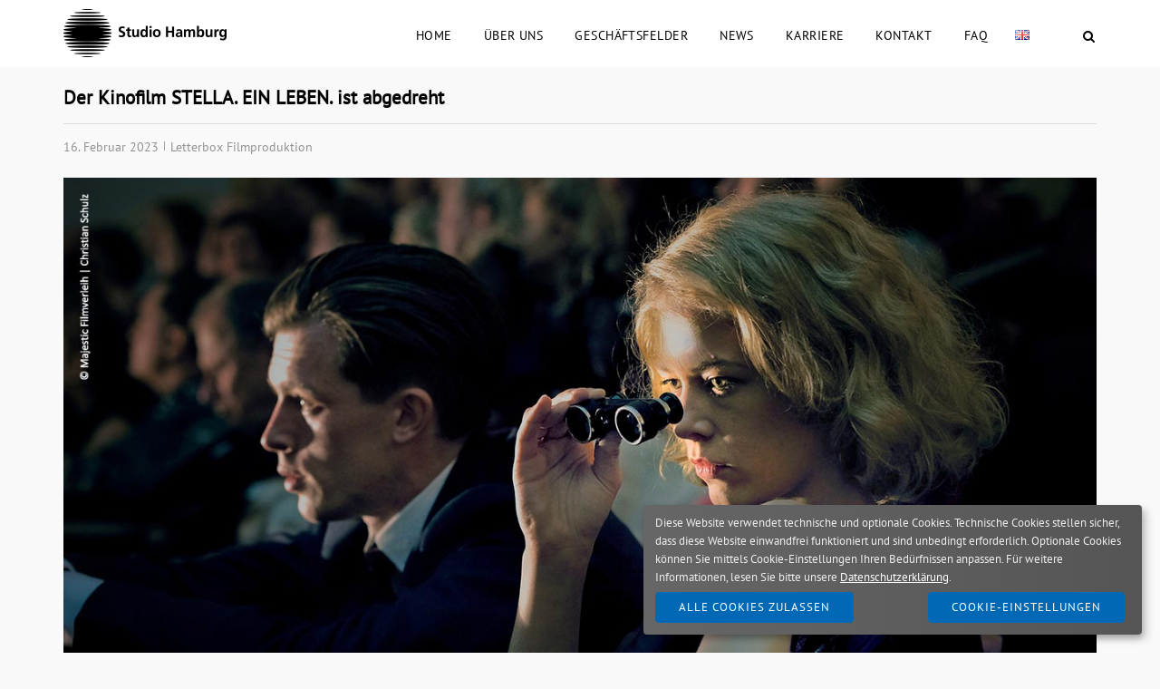

--- FILE ---
content_type: text/html; charset=UTF-8
request_url: https://www.studio-hamburg.de/2023/02/16/der-kinofilm-stella-ein-leben-ist-abgedreht/
body_size: 79269
content:
<!DOCTYPE html>
<html lang="de">

<head>
	<meta charset="UTF-8">
	<link rel="profile" href="https://gmpg.org/xfn/11">

	<meta name='robots' content='index, follow, max-image-preview:large, max-snippet:-1, max-video-preview:-1' />
	<style>img:is([sizes="auto" i], [sizes^="auto," i]) { contain-intrinsic-size: 3000px 1500px }</style>
	
	<!-- This site is optimized with the Yoast SEO plugin v26.4 - https://yoast.com/wordpress/plugins/seo/ -->
	<title>Der Kinofilm STELLA. EIN LEBEN. ist abgedreht | Studio Hamburg</title>
	<link rel="canonical" href="https://www.studio-hamburg.de/2023/02/16/der-kinofilm-stella-ein-leben-ist-abgedreht/" />
	<meta property="og:locale" content="de_DE" />
	<meta property="og:type" content="article" />
	<meta property="og:title" content="Der Kinofilm STELLA. EIN LEBEN. ist abgedreht | Studio Hamburg" />
	<meta property="og:description" content="Paula Beer erstmals für die LETTERBOX FILMPRODUKTION auf der großen Leinwand! Nach der erfolgreichen Zusammenarbeit bei BAD BANKS ist nun der Kinofilm STELLA. EIN LEBEN. mit Paula Beer in der [&hellip;]" />
	<meta property="og:url" content="https://www.studio-hamburg.de/2023/02/16/der-kinofilm-stella-ein-leben-ist-abgedreht/" />
	<meta property="og:site_name" content="Studio Hamburg" />
	<meta property="article:published_time" content="2023-02-16T09:24:52+00:00" />
	<meta property="og:image" content="https://www.studio-hamburg.de/wp-content/uploads/2023/02/Letterbox_Stella.Ein-Leben_abgedreht.jpg" />
	<meta property="og:image:width" content="1280" />
	<meta property="og:image:height" content="720" />
	<meta property="og:image:type" content="image/jpeg" />
	<meta name="author" content="Nicole Wenzel" />
	<meta name="twitter:card" content="summary_large_image" />
	<meta name="twitter:label1" content="Verfasst von" />
	<meta name="twitter:data1" content="Nicole Wenzel" />
	<meta name="twitter:label2" content="Geschätzte Lesezeit" />
	<meta name="twitter:data2" content="4 Minuten" />
	<script type="application/ld+json" class="yoast-schema-graph">{"@context":"https://schema.org","@graph":[{"@type":"Article","@id":"https://www.studio-hamburg.de/2023/02/16/der-kinofilm-stella-ein-leben-ist-abgedreht/#article","isPartOf":{"@id":"https://www.studio-hamburg.de/2023/02/16/der-kinofilm-stella-ein-leben-ist-abgedreht/"},"author":{"name":"Nicole Wenzel","@id":"https://www.studio-hamburg.de/#/schema/person/455a8ed1d991257a2ef44148fe7dca3e"},"headline":"Der Kinofilm STELLA. EIN LEBEN. ist abgedreht","datePublished":"2023-02-16T09:24:52+00:00","mainEntityOfPage":{"@id":"https://www.studio-hamburg.de/2023/02/16/der-kinofilm-stella-ein-leben-ist-abgedreht/"},"wordCount":669,"publisher":{"@id":"https://www.studio-hamburg.de/#organization"},"image":{"@id":"https://www.studio-hamburg.de/2023/02/16/der-kinofilm-stella-ein-leben-ist-abgedreht/#primaryimage"},"thumbnailUrl":"https://www.studio-hamburg.de/wp-content/uploads/2023/02/Letterbox_Stella.Ein-Leben_abgedreht.jpg","keywords":["Amalia Film","Letterbox Filmproduktion","Michael Lehmann","Paula Beer"],"articleSection":["Letterbox Filmproduktion"],"inLanguage":"de"},{"@type":"WebPage","@id":"https://www.studio-hamburg.de/2023/02/16/der-kinofilm-stella-ein-leben-ist-abgedreht/","url":"https://www.studio-hamburg.de/2023/02/16/der-kinofilm-stella-ein-leben-ist-abgedreht/","name":"Der Kinofilm STELLA. EIN LEBEN. ist abgedreht | Studio Hamburg","isPartOf":{"@id":"https://www.studio-hamburg.de/#website"},"primaryImageOfPage":{"@id":"https://www.studio-hamburg.de/2023/02/16/der-kinofilm-stella-ein-leben-ist-abgedreht/#primaryimage"},"image":{"@id":"https://www.studio-hamburg.de/2023/02/16/der-kinofilm-stella-ein-leben-ist-abgedreht/#primaryimage"},"thumbnailUrl":"https://www.studio-hamburg.de/wp-content/uploads/2023/02/Letterbox_Stella.Ein-Leben_abgedreht.jpg","datePublished":"2023-02-16T09:24:52+00:00","breadcrumb":{"@id":"https://www.studio-hamburg.de/2023/02/16/der-kinofilm-stella-ein-leben-ist-abgedreht/#breadcrumb"},"inLanguage":"de","potentialAction":[{"@type":"ReadAction","target":["https://www.studio-hamburg.de/2023/02/16/der-kinofilm-stella-ein-leben-ist-abgedreht/"]}]},{"@type":"ImageObject","inLanguage":"de","@id":"https://www.studio-hamburg.de/2023/02/16/der-kinofilm-stella-ein-leben-ist-abgedreht/#primaryimage","url":"https://www.studio-hamburg.de/wp-content/uploads/2023/02/Letterbox_Stella.Ein-Leben_abgedreht.jpg","contentUrl":"https://www.studio-hamburg.de/wp-content/uploads/2023/02/Letterbox_Stella.Ein-Leben_abgedreht.jpg","width":1280,"height":720,"caption":"Letterbox_Der Kinofilm STELLA. EIN LEBEN. ist abgedreht"},{"@type":"BreadcrumbList","@id":"https://www.studio-hamburg.de/2023/02/16/der-kinofilm-stella-ein-leben-ist-abgedreht/#breadcrumb","itemListElement":[{"@type":"ListItem","position":1,"name":"Startseite","item":"https://www.studio-hamburg.de/"},{"@type":"ListItem","position":2,"name":"Der Kinofilm STELLA. EIN LEBEN. ist abgedreht"}]},{"@type":"WebSite","@id":"https://www.studio-hamburg.de/#website","url":"https://www.studio-hamburg.de/","name":"Studio Hamburg","description":"Wir sind eines der größten deutschen Produktions- und Dienstleistungsunternehmen für Film und Fernsehen.","publisher":{"@id":"https://www.studio-hamburg.de/#organization"},"potentialAction":[{"@type":"SearchAction","target":{"@type":"EntryPoint","urlTemplate":"https://www.studio-hamburg.de/?s={search_term_string}"},"query-input":{"@type":"PropertyValueSpecification","valueRequired":true,"valueName":"search_term_string"}}],"inLanguage":"de"},{"@type":"Organization","@id":"https://www.studio-hamburg.de/#organization","name":"Studio Hamburg GmbH","url":"https://www.studio-hamburg.de/","logo":{"@type":"ImageObject","inLanguage":"de","@id":"https://www.studio-hamburg.de/#/schema/logo/image/","url":"https://www.studio-hamburg.de/wp-content/uploads/2021/02/sh-logo-360x106-1.png","contentUrl":"https://www.studio-hamburg.de/wp-content/uploads/2021/02/sh-logo-360x106-1.png","width":360,"height":106,"caption":"Studio Hamburg GmbH"},"image":{"@id":"https://www.studio-hamburg.de/#/schema/logo/image/"}},{"@type":"Person","@id":"https://www.studio-hamburg.de/#/schema/person/455a8ed1d991257a2ef44148fe7dca3e","name":"Nicole Wenzel","image":{"@type":"ImageObject","inLanguage":"de","@id":"https://www.studio-hamburg.de/#/schema/person/image/","url":"https://secure.gravatar.com/avatar/52cbea932f0b5ff1b7baa3192f6ae3327893056a8f5e79a5dcb71e187990f116?s=96&d=mm&r=g","contentUrl":"https://secure.gravatar.com/avatar/52cbea932f0b5ff1b7baa3192f6ae3327893056a8f5e79a5dcb71e187990f116?s=96&d=mm&r=g","caption":"Nicole Wenzel"},"sameAs":["http://Studio%20Hamburg"],"url":"https://www.studio-hamburg.de/author/n-wenzel/"}]}</script>
	<!-- / Yoast SEO plugin. -->



<link rel="alternate" type="application/rss+xml" title="Studio Hamburg &raquo; Feed" href="https://www.studio-hamburg.de/feed/" />
<script type="text/javascript">
/* <![CDATA[ */
window._wpemojiSettings = {"baseUrl":"https:\/\/s.w.org\/images\/core\/emoji\/16.0.1\/72x72\/","ext":".png","svgUrl":"https:\/\/s.w.org\/images\/core\/emoji\/16.0.1\/svg\/","svgExt":".svg","source":{"concatemoji":"https:\/\/www.studio-hamburg.de\/wp-includes\/js\/wp-emoji-release.min.js?ver=6.8.3"}};
/*! This file is auto-generated */
!function(s,n){var o,i,e;function c(e){try{var t={supportTests:e,timestamp:(new Date).valueOf()};sessionStorage.setItem(o,JSON.stringify(t))}catch(e){}}function p(e,t,n){e.clearRect(0,0,e.canvas.width,e.canvas.height),e.fillText(t,0,0);var t=new Uint32Array(e.getImageData(0,0,e.canvas.width,e.canvas.height).data),a=(e.clearRect(0,0,e.canvas.width,e.canvas.height),e.fillText(n,0,0),new Uint32Array(e.getImageData(0,0,e.canvas.width,e.canvas.height).data));return t.every(function(e,t){return e===a[t]})}function u(e,t){e.clearRect(0,0,e.canvas.width,e.canvas.height),e.fillText(t,0,0);for(var n=e.getImageData(16,16,1,1),a=0;a<n.data.length;a++)if(0!==n.data[a])return!1;return!0}function f(e,t,n,a){switch(t){case"flag":return n(e,"\ud83c\udff3\ufe0f\u200d\u26a7\ufe0f","\ud83c\udff3\ufe0f\u200b\u26a7\ufe0f")?!1:!n(e,"\ud83c\udde8\ud83c\uddf6","\ud83c\udde8\u200b\ud83c\uddf6")&&!n(e,"\ud83c\udff4\udb40\udc67\udb40\udc62\udb40\udc65\udb40\udc6e\udb40\udc67\udb40\udc7f","\ud83c\udff4\u200b\udb40\udc67\u200b\udb40\udc62\u200b\udb40\udc65\u200b\udb40\udc6e\u200b\udb40\udc67\u200b\udb40\udc7f");case"emoji":return!a(e,"\ud83e\udedf")}return!1}function g(e,t,n,a){var r="undefined"!=typeof WorkerGlobalScope&&self instanceof WorkerGlobalScope?new OffscreenCanvas(300,150):s.createElement("canvas"),o=r.getContext("2d",{willReadFrequently:!0}),i=(o.textBaseline="top",o.font="600 32px Arial",{});return e.forEach(function(e){i[e]=t(o,e,n,a)}),i}function t(e){var t=s.createElement("script");t.src=e,t.defer=!0,s.head.appendChild(t)}"undefined"!=typeof Promise&&(o="wpEmojiSettingsSupports",i=["flag","emoji"],n.supports={everything:!0,everythingExceptFlag:!0},e=new Promise(function(e){s.addEventListener("DOMContentLoaded",e,{once:!0})}),new Promise(function(t){var n=function(){try{var e=JSON.parse(sessionStorage.getItem(o));if("object"==typeof e&&"number"==typeof e.timestamp&&(new Date).valueOf()<e.timestamp+604800&&"object"==typeof e.supportTests)return e.supportTests}catch(e){}return null}();if(!n){if("undefined"!=typeof Worker&&"undefined"!=typeof OffscreenCanvas&&"undefined"!=typeof URL&&URL.createObjectURL&&"undefined"!=typeof Blob)try{var e="postMessage("+g.toString()+"("+[JSON.stringify(i),f.toString(),p.toString(),u.toString()].join(",")+"));",a=new Blob([e],{type:"text/javascript"}),r=new Worker(URL.createObjectURL(a),{name:"wpTestEmojiSupports"});return void(r.onmessage=function(e){c(n=e.data),r.terminate(),t(n)})}catch(e){}c(n=g(i,f,p,u))}t(n)}).then(function(e){for(var t in e)n.supports[t]=e[t],n.supports.everything=n.supports.everything&&n.supports[t],"flag"!==t&&(n.supports.everythingExceptFlag=n.supports.everythingExceptFlag&&n.supports[t]);n.supports.everythingExceptFlag=n.supports.everythingExceptFlag&&!n.supports.flag,n.DOMReady=!1,n.readyCallback=function(){n.DOMReady=!0}}).then(function(){return e}).then(function(){var e;n.supports.everything||(n.readyCallback(),(e=n.source||{}).concatemoji?t(e.concatemoji):e.wpemoji&&e.twemoji&&(t(e.twemoji),t(e.wpemoji)))}))}((window,document),window._wpemojiSettings);
/* ]]> */
</script>
<link rel='stylesheet' id='corp-child-css' href='https://www.studio-hamburg.de/wp-content/themes/siteorigin-corp-child/style.css?ver=6.8.3' type='text/css' media='all' />
<link rel='stylesheet' id='style-klaro-css' href='https://www.studio-hamburg.de/wp-content/themes/siteorigin-corp-child/css/klaro.css?ver=6.8.3' type='text/css' media='all' />
<style id='wp-emoji-styles-inline-css' type='text/css'>

	img.wp-smiley, img.emoji {
		display: inline !important;
		border: none !important;
		box-shadow: none !important;
		height: 1em !important;
		width: 1em !important;
		margin: 0 0.07em !important;
		vertical-align: -0.1em !important;
		background: none !important;
		padding: 0 !important;
	}
</style>
<link rel='stylesheet' id='wp-block-library-css' href='https://www.studio-hamburg.de/wp-includes/css/dist/block-library/style.min.css?ver=6.8.3' type='text/css' media='all' />
<style id='classic-theme-styles-inline-css' type='text/css'>
/*! This file is auto-generated */
.wp-block-button__link{color:#fff;background-color:#32373c;border-radius:9999px;box-shadow:none;text-decoration:none;padding:calc(.667em + 2px) calc(1.333em + 2px);font-size:1.125em}.wp-block-file__button{background:#32373c;color:#fff;text-decoration:none}
</style>
<style id='global-styles-inline-css' type='text/css'>
:root{--wp--preset--aspect-ratio--square: 1;--wp--preset--aspect-ratio--4-3: 4/3;--wp--preset--aspect-ratio--3-4: 3/4;--wp--preset--aspect-ratio--3-2: 3/2;--wp--preset--aspect-ratio--2-3: 2/3;--wp--preset--aspect-ratio--16-9: 16/9;--wp--preset--aspect-ratio--9-16: 9/16;--wp--preset--color--black: #000000;--wp--preset--color--cyan-bluish-gray: #abb8c3;--wp--preset--color--white: #ffffff;--wp--preset--color--pale-pink: #f78da7;--wp--preset--color--vivid-red: #cf2e2e;--wp--preset--color--luminous-vivid-orange: #ff6900;--wp--preset--color--luminous-vivid-amber: #fcb900;--wp--preset--color--light-green-cyan: #7bdcb5;--wp--preset--color--vivid-green-cyan: #00d084;--wp--preset--color--pale-cyan-blue: #8ed1fc;--wp--preset--color--vivid-cyan-blue: #0693e3;--wp--preset--color--vivid-purple: #9b51e0;--wp--preset--gradient--vivid-cyan-blue-to-vivid-purple: linear-gradient(135deg,rgba(6,147,227,1) 0%,rgb(155,81,224) 100%);--wp--preset--gradient--light-green-cyan-to-vivid-green-cyan: linear-gradient(135deg,rgb(122,220,180) 0%,rgb(0,208,130) 100%);--wp--preset--gradient--luminous-vivid-amber-to-luminous-vivid-orange: linear-gradient(135deg,rgba(252,185,0,1) 0%,rgba(255,105,0,1) 100%);--wp--preset--gradient--luminous-vivid-orange-to-vivid-red: linear-gradient(135deg,rgba(255,105,0,1) 0%,rgb(207,46,46) 100%);--wp--preset--gradient--very-light-gray-to-cyan-bluish-gray: linear-gradient(135deg,rgb(238,238,238) 0%,rgb(169,184,195) 100%);--wp--preset--gradient--cool-to-warm-spectrum: linear-gradient(135deg,rgb(74,234,220) 0%,rgb(151,120,209) 20%,rgb(207,42,186) 40%,rgb(238,44,130) 60%,rgb(251,105,98) 80%,rgb(254,248,76) 100%);--wp--preset--gradient--blush-light-purple: linear-gradient(135deg,rgb(255,206,236) 0%,rgb(152,150,240) 100%);--wp--preset--gradient--blush-bordeaux: linear-gradient(135deg,rgb(254,205,165) 0%,rgb(254,45,45) 50%,rgb(107,0,62) 100%);--wp--preset--gradient--luminous-dusk: linear-gradient(135deg,rgb(255,203,112) 0%,rgb(199,81,192) 50%,rgb(65,88,208) 100%);--wp--preset--gradient--pale-ocean: linear-gradient(135deg,rgb(255,245,203) 0%,rgb(182,227,212) 50%,rgb(51,167,181) 100%);--wp--preset--gradient--electric-grass: linear-gradient(135deg,rgb(202,248,128) 0%,rgb(113,206,126) 100%);--wp--preset--gradient--midnight: linear-gradient(135deg,rgb(2,3,129) 0%,rgb(40,116,252) 100%);--wp--preset--font-size--small: 13px;--wp--preset--font-size--medium: 20px;--wp--preset--font-size--large: 36px;--wp--preset--font-size--x-large: 42px;--wp--preset--spacing--20: 0.44rem;--wp--preset--spacing--30: 0.67rem;--wp--preset--spacing--40: 1rem;--wp--preset--spacing--50: 1.5rem;--wp--preset--spacing--60: 2.25rem;--wp--preset--spacing--70: 3.38rem;--wp--preset--spacing--80: 5.06rem;--wp--preset--shadow--natural: 6px 6px 9px rgba(0, 0, 0, 0.2);--wp--preset--shadow--deep: 12px 12px 50px rgba(0, 0, 0, 0.4);--wp--preset--shadow--sharp: 6px 6px 0px rgba(0, 0, 0, 0.2);--wp--preset--shadow--outlined: 6px 6px 0px -3px rgba(255, 255, 255, 1), 6px 6px rgba(0, 0, 0, 1);--wp--preset--shadow--crisp: 6px 6px 0px rgba(0, 0, 0, 1);}:where(.is-layout-flex){gap: 0.5em;}:where(.is-layout-grid){gap: 0.5em;}body .is-layout-flex{display: flex;}.is-layout-flex{flex-wrap: wrap;align-items: center;}.is-layout-flex > :is(*, div){margin: 0;}body .is-layout-grid{display: grid;}.is-layout-grid > :is(*, div){margin: 0;}:where(.wp-block-columns.is-layout-flex){gap: 2em;}:where(.wp-block-columns.is-layout-grid){gap: 2em;}:where(.wp-block-post-template.is-layout-flex){gap: 1.25em;}:where(.wp-block-post-template.is-layout-grid){gap: 1.25em;}.has-black-color{color: var(--wp--preset--color--black) !important;}.has-cyan-bluish-gray-color{color: var(--wp--preset--color--cyan-bluish-gray) !important;}.has-white-color{color: var(--wp--preset--color--white) !important;}.has-pale-pink-color{color: var(--wp--preset--color--pale-pink) !important;}.has-vivid-red-color{color: var(--wp--preset--color--vivid-red) !important;}.has-luminous-vivid-orange-color{color: var(--wp--preset--color--luminous-vivid-orange) !important;}.has-luminous-vivid-amber-color{color: var(--wp--preset--color--luminous-vivid-amber) !important;}.has-light-green-cyan-color{color: var(--wp--preset--color--light-green-cyan) !important;}.has-vivid-green-cyan-color{color: var(--wp--preset--color--vivid-green-cyan) !important;}.has-pale-cyan-blue-color{color: var(--wp--preset--color--pale-cyan-blue) !important;}.has-vivid-cyan-blue-color{color: var(--wp--preset--color--vivid-cyan-blue) !important;}.has-vivid-purple-color{color: var(--wp--preset--color--vivid-purple) !important;}.has-black-background-color{background-color: var(--wp--preset--color--black) !important;}.has-cyan-bluish-gray-background-color{background-color: var(--wp--preset--color--cyan-bluish-gray) !important;}.has-white-background-color{background-color: var(--wp--preset--color--white) !important;}.has-pale-pink-background-color{background-color: var(--wp--preset--color--pale-pink) !important;}.has-vivid-red-background-color{background-color: var(--wp--preset--color--vivid-red) !important;}.has-luminous-vivid-orange-background-color{background-color: var(--wp--preset--color--luminous-vivid-orange) !important;}.has-luminous-vivid-amber-background-color{background-color: var(--wp--preset--color--luminous-vivid-amber) !important;}.has-light-green-cyan-background-color{background-color: var(--wp--preset--color--light-green-cyan) !important;}.has-vivid-green-cyan-background-color{background-color: var(--wp--preset--color--vivid-green-cyan) !important;}.has-pale-cyan-blue-background-color{background-color: var(--wp--preset--color--pale-cyan-blue) !important;}.has-vivid-cyan-blue-background-color{background-color: var(--wp--preset--color--vivid-cyan-blue) !important;}.has-vivid-purple-background-color{background-color: var(--wp--preset--color--vivid-purple) !important;}.has-black-border-color{border-color: var(--wp--preset--color--black) !important;}.has-cyan-bluish-gray-border-color{border-color: var(--wp--preset--color--cyan-bluish-gray) !important;}.has-white-border-color{border-color: var(--wp--preset--color--white) !important;}.has-pale-pink-border-color{border-color: var(--wp--preset--color--pale-pink) !important;}.has-vivid-red-border-color{border-color: var(--wp--preset--color--vivid-red) !important;}.has-luminous-vivid-orange-border-color{border-color: var(--wp--preset--color--luminous-vivid-orange) !important;}.has-luminous-vivid-amber-border-color{border-color: var(--wp--preset--color--luminous-vivid-amber) !important;}.has-light-green-cyan-border-color{border-color: var(--wp--preset--color--light-green-cyan) !important;}.has-vivid-green-cyan-border-color{border-color: var(--wp--preset--color--vivid-green-cyan) !important;}.has-pale-cyan-blue-border-color{border-color: var(--wp--preset--color--pale-cyan-blue) !important;}.has-vivid-cyan-blue-border-color{border-color: var(--wp--preset--color--vivid-cyan-blue) !important;}.has-vivid-purple-border-color{border-color: var(--wp--preset--color--vivid-purple) !important;}.has-vivid-cyan-blue-to-vivid-purple-gradient-background{background: var(--wp--preset--gradient--vivid-cyan-blue-to-vivid-purple) !important;}.has-light-green-cyan-to-vivid-green-cyan-gradient-background{background: var(--wp--preset--gradient--light-green-cyan-to-vivid-green-cyan) !important;}.has-luminous-vivid-amber-to-luminous-vivid-orange-gradient-background{background: var(--wp--preset--gradient--luminous-vivid-amber-to-luminous-vivid-orange) !important;}.has-luminous-vivid-orange-to-vivid-red-gradient-background{background: var(--wp--preset--gradient--luminous-vivid-orange-to-vivid-red) !important;}.has-very-light-gray-to-cyan-bluish-gray-gradient-background{background: var(--wp--preset--gradient--very-light-gray-to-cyan-bluish-gray) !important;}.has-cool-to-warm-spectrum-gradient-background{background: var(--wp--preset--gradient--cool-to-warm-spectrum) !important;}.has-blush-light-purple-gradient-background{background: var(--wp--preset--gradient--blush-light-purple) !important;}.has-blush-bordeaux-gradient-background{background: var(--wp--preset--gradient--blush-bordeaux) !important;}.has-luminous-dusk-gradient-background{background: var(--wp--preset--gradient--luminous-dusk) !important;}.has-pale-ocean-gradient-background{background: var(--wp--preset--gradient--pale-ocean) !important;}.has-electric-grass-gradient-background{background: var(--wp--preset--gradient--electric-grass) !important;}.has-midnight-gradient-background{background: var(--wp--preset--gradient--midnight) !important;}.has-small-font-size{font-size: var(--wp--preset--font-size--small) !important;}.has-medium-font-size{font-size: var(--wp--preset--font-size--medium) !important;}.has-large-font-size{font-size: var(--wp--preset--font-size--large) !important;}.has-x-large-font-size{font-size: var(--wp--preset--font-size--x-large) !important;}
:where(.wp-block-post-template.is-layout-flex){gap: 1.25em;}:where(.wp-block-post-template.is-layout-grid){gap: 1.25em;}
:where(.wp-block-columns.is-layout-flex){gap: 2em;}:where(.wp-block-columns.is-layout-grid){gap: 2em;}
:root :where(.wp-block-pullquote){font-size: 1.5em;line-height: 1.6;}
</style>
<link rel='stylesheet' id='edsanimate-animo-css-css' href='https://www.studio-hamburg.de/wp-content/plugins/animate-it/assets/css/animate-animo.css?ver=6.8.3' type='text/css' media='all' />
<style id='edsanimate-animo-css-inline-css' type='text/css'>
@media only screen and (max-width: 767px) {
    .animated {
		-o-transition-property: none !important;
		-moz-transition-property: none !important;
		-ms-transition-property: none !important;
		-webkit-transition-property: none !important;
		transition-property: none !important;
		-o-transform: none !important;
		-moz-transform: none !important;
		-ms-transform: none !important;
		-webkit-transform: none !important;
		transform: none !important;
		-webkit-animation: none !important;
		-moz-animation: none !important;
		-o-animation: none !important;
		-ms-animation: none !important;
		animation: none !important;
	}
}
</style>
<link rel='stylesheet' id='archives-cal-arw-theme1-css' href='https://www.studio-hamburg.de/wp-content/plugins/archives-calendar-widget/themes/arw-theme1.css?ver=1.0.14' type='text/css' media='all' />
<link rel='stylesheet' id='jquery-background-video-css' href='https://www.studio-hamburg.de/wp-content/plugins/video-backgrounds-for-siteorigin-page-builder/assets/jquery.background-video.css?ver=6.8.3' type='text/css' media='all' />
<link rel='stylesheet' id='so_video_background-css' href='https://www.studio-hamburg.de/wp-content/plugins/video-backgrounds-for-siteorigin-page-builder/assets/so_video_background.css?ver=6.8.3' type='text/css' media='all' />
<link rel='stylesheet' id='siteorigin-corp-style-css' href='https://www.studio-hamburg.de/wp-content/themes/siteorigin-corp/style.min.css?ver=1.20.12' type='text/css' media='all' />
<link rel='stylesheet' id='siteorigin-corp-icons-css' href='https://www.studio-hamburg.de/wp-content/themes/siteorigin-corp/css/siteorigin-corp-icons.min.css?ver=.min' type='text/css' media='all' />
<link rel='stylesheet' id='siteorigin-google-web-fonts-css' href='//www.studio-hamburg.de/wp-content/uploads/omgf/siteorigin-google-web-fonts/siteorigin-google-web-fonts.css?ver=1664277760' type='text/css' media='all' />
<link rel='stylesheet' id='fancybox-css' href='https://www.studio-hamburg.de/wp-content/plugins/easy-fancybox/fancybox/1.3.28/jquery.fancybox.min.css?ver=6.8.3' type='text/css' media='screen' />
<style id='fancybox-inline-css' type='text/css'>
.fancybox-hidden{display:none}#fancybox-content .fancybox-hidden,#fancybox-tmp .fancybox-hidden{display:revert}
</style>
<!--n2css--><!--n2js--><script type="text/javascript" src="https://www.studio-hamburg.de/wp-includes/js/tinymce/tinymce.min.js?ver=49110-20250317" id="wp-tinymce-root-js"></script>
<script type="text/javascript" src="https://www.studio-hamburg.de/wp-includes/js/tinymce/plugins/compat3x/plugin.min.js?ver=49110-20250317" id="wp-tinymce-js"></script>
<script type="text/javascript" src="https://www.studio-hamburg.de/wp-includes/js/jquery/jquery.min.js?ver=3.7.1" id="jquery-core-js"></script>
<script type="text/javascript" src="https://www.studio-hamburg.de/wp-includes/js/jquery/jquery-migrate.min.js?ver=3.4.1" id="jquery-migrate-js"></script>
<script type="text/javascript" src="https://www.studio-hamburg.de/wp-content/plugins/archives-calendar-widget/admin/js/jquery.arcw-init.js?ver=1.0.14" id="jquery-arcw-js"></script>
<link rel="https://api.w.org/" href="https://www.studio-hamburg.de/wp-json/" /><link rel="alternate" title="JSON" type="application/json" href="https://www.studio-hamburg.de/wp-json/wp/v2/posts/13919" /><link rel="EditURI" type="application/rsd+xml" title="RSD" href="https://www.studio-hamburg.de/xmlrpc.php?rsd" />
<meta name="generator" content="WordPress 6.8.3" />
<link rel='shortlink' href='https://www.studio-hamburg.de/?p=13919' />
<link rel="alternate" title="oEmbed (JSON)" type="application/json+oembed" href="https://www.studio-hamburg.de/wp-json/oembed/1.0/embed?url=https%3A%2F%2Fwww.studio-hamburg.de%2F2023%2F02%2F16%2Fder-kinofilm-stella-ein-leben-ist-abgedreht%2F" />
<link rel="alternate" title="oEmbed (XML)" type="text/xml+oembed" href="https://www.studio-hamburg.de/wp-json/oembed/1.0/embed?url=https%3A%2F%2Fwww.studio-hamburg.de%2F2023%2F02%2F16%2Fder-kinofilm-stella-ein-leben-ist-abgedreht%2F&#038;format=xml" />
	<meta name="viewport" content="width=device-width, initial-scale=1">
				<style type="text/css" id="siteorigin-corp-settings-custom" data-siteorigin-settings="true">
					/* style */ body,button,input,select,optgroup,textarea { color: #000000; font-family: "PT Sans", sans-serif; font-weight: normal;  } h1,h2,h3,h4,h5,h6 { color: #000000; font-family: "PT Sans", sans-serif; font-weight: normal;  } h1 a,h1 a:visited,h2 a,h2 a:visited,h3 a,h3 a:visited,h4 a,h4 a:visited,h5 a,h5 a:visited,h6 a,h6 a:visited { color: #000000; } .sub-heading,.comments-title,.comment-reply-title,.related-projects-section h3,.yarpp-related .related-posts,.related-posts-section .related-posts,.site-content #primary .sharedaddy h3,.site-content #jp-relatedposts .jp-relatedposts-headline { color: #000000; } blockquote { border-left: 3px solid #000000; } blockquote cite { color: #000000; } abbr,acronym { border-bottom: 1px dotted #000000; } hr { background-color: #dddddd; } table { border: 1px solid #dddddd; font-family: "PT Sans", sans-serif; font-weight: normal;  } table thead th { color: #000000; } table th,table td { border: 1px solid #dddddd; } .button,button,input[type=button],input[type=reset],input[type=submit] { background: #000000; font-family: "PT Sans", sans-serif; font-weight: normal;  } .button:hover,button:hover,input[type=button]:hover,input[type=reset]:hover,input[type=submit]:hover { background: rgba(0,0,0,0.8); } .button:active,.button:focus,button:active,button:focus,input[type=button]:active,input[type=button]:focus,input[type=reset]:active,input[type=reset]:focus,input[type=submit]:active,input[type=submit]:focus { background: #000000; } input[type=text],input[type=email],input[type=url],input[type=password],input[type=search],input[type=number],input[type=tel],input[type=range],input[type=date],input[type=month],input[type=week],input[type=time],input[type=datetime],input[type=datetime-local],input[type=color],textarea { border: 1px solid #dddddd; } input[type=text]:focus,input[type=email]:focus,input[type=url]:focus,input[type=password]:focus,input[type=search]:focus,input[type=number]:focus,input[type=tel]:focus,input[type=range]:focus,input[type=date]:focus,input[type=month]:focus,input[type=week]:focus,input[type=time]:focus,input[type=datetime]:focus,input[type=datetime-local]:focus,input[type=color]:focus,textarea:focus { border-color: rgba(221,221,221,0.8); } select { border: 1px solid #dddddd; } label { color: #000000; } fieldset legend { color: #000000; font-family: "PT Sans", sans-serif; font-weight: normal;  } a { color: #000000; } a:visited { color: #000000; } a:hover,a:focus,a:active { color: #000000; } .main-navigation ul .sub-menu li a,.main-navigation ul .children li a { background: #ffffff; border-color: #cccccc; color: #000000; } .main-navigation ul .sub-menu li:hover > a,.main-navigation ul .sub-menu li.current_page_item > a,.main-navigation ul .sub-menu li.current-menu-item > a,.main-navigation ul .sub-menu li.current_page_ancestor > a,.main-navigation ul .sub-menu li.current-menu-ancestor > a,.main-navigation ul .children li:hover > a,.main-navigation ul .children li.current_page_item > a,.main-navigation ul .children li.current-menu-item > a,.main-navigation ul .children li.current_page_ancestor > a,.main-navigation ul .children li.current-menu-ancestor > a { color: #00a2e6; } .link-underline.main-navigation ul .sub-menu li:first-of-type { border-top: 2px solid #00a2e6; } .link-underline.main-navigation ul .children li:first-of-type { border-top: 2px solid #00a2e6; } .main-navigation ul li { font-family: "PT Sans", sans-serif; font-weight: normal;  } .main-navigation ul li a { color: #000000; } #site-navigation.main-navigation ul .menu-button a { background: #000000; } #site-navigation.main-navigation ul .menu-button a:hover { background: rgba(0,0,0,0.8); } [class*=overlap] .main-navigation:not(.link-underline) div > ul:not(.cart_list) > li:hover > a { color: #00a2e6; } .link-underline.main-navigation div > ul:not(.cart_list) > li:hover > a { border-color: #00a2e6; } .main-navigation:not(.link-underline) div > ul:not(.cart_list) > li:hover > a { color: #00a2e6; } .main-navigation div > ul:not(.cart_list) > li.current > a,.main-navigation div > ul:not(.cart_list) > li.current_page_item > a,.main-navigation div > ul:not(.cart_list) > li.current-menu-item > a,.main-navigation div > ul:not(.cart_list) > li.current_page_ancestor > a,.main-navigation div > ul:not(.cart_list) > li.current-menu-ancestor > a { border-color: #00a2e6; } .main-navigation:not(.link-underline) div > ul:not(.cart_list) > li.current > a,.main-navigation:not(.link-underline) div > ul:not(.cart_list) > li.current_page_item > a,.main-navigation:not(.link-underline) div > ul:not(.cart_list) > li.current-menu-item > a,.main-navigation:not(.link-underline) div > ul:not(.cart_list) > li.current_page_ancestor > a,.main-navigation:not(.link-underline) div > ul:not(.cart_list) > li.current-menu-ancestor > a { color: #00a2e6; } [class*=overlap] .main-navigation:not(.link-underline) div > ul:not(.cart_list) > li.current > a,[class*=overlap] .main-navigation:not(.link-underline) div > ul:not(.cart_list) > li.current_page_item > a,[class*=overlap] .main-navigation:not(.link-underline) div > ul:not(.cart_list) > li.current-menu-item > a,[class*=overlap] .main-navigation:not(.link-underline) div > ul:not(.cart_list) > li.current_page_ancestor > a,[class*=overlap] .main-navigation:not(.link-underline) div > ul:not(.cart_list) > li.current-menu-ancestor > a { color: #00a2e6; } .main-navigation .search-toggle .open svg path { fill: #000000; } #mobile-menu-button svg path { fill: #000000; } #mobile-navigation { background: #ffffff; } #mobile-navigation ul li { font-family: "PT Sans", sans-serif; font-weight: normal;  } #mobile-navigation ul li a { border-color: #cccccc; color: #000000; } #mobile-navigation ul li a:hover { color: #00a2e6; } #mobile-navigation ul li .dropdown-toggle { color: #000000; } #mobile-navigation ul li .dropdown-toggle:hover { color: #00a2e6; } .pagination .page-numbers { border: 1px solid #000000; color: #000000; font-family: "PT Sans", sans-serif; font-weight: normal;  } .pagination .page-numbers:visited { color: #000000; } .pagination .page-numbers:hover,.pagination .page-numbers:focus { border-color: #000000; color: #000000; } .pagination .page-numbers.dots:hover { color: #000000; } .pagination .current { border-color: #000000; color: #000000; } .post-navigation { border-top: 1px solid #dddddd; }  .post-navigation a div { color: #000000; font-family: "PT Sans", sans-serif; font-weight: normal;  } .post-navigation a:hover div { color: #000000; } .comment-navigation a { color: #000000; } .comment-navigation a:hover { color: #000000; }   .breadcrumbs a:hover { color: #000000; } .site-main #infinite-handle span button { border-color: #000000; color: #000000; } .site-main #infinite-handle span button:hover { border-color: #000000; color: #000000; } .site-content #jp-relatedposts .jp-relatedposts-headline { font-family: "PT Sans", sans-serif; font-weight: normal;  } .site-content #jp-relatedposts .jp-relatedposts-items .jp-relatedposts-post .jp-relatedposts-post-title a { color: #000000; font-family: "PT Sans", sans-serif; font-weight: normal;  } .site-content #jp-relatedposts .jp-relatedposts-items .jp-relatedposts-post .jp-relatedposts-post-title a:hover { color: #000000; } .site-content #jp-relatedposts .jp-relatedposts-items .jp-relatedposts-post .jp-relatedposts-post-date,.site-content #jp-relatedposts .jp-relatedposts-items .jp-relatedposts-post .jp-relatedposts-post-context { color: #000000; } .site-content #primary .sharedaddy { border-top: 1px solid #dddddd; } .widget-area .widget:not(.widget_tag_cloud):not(.widget_shopping_cart) a:not(.button) { color: #000000; } .widget-area .widget:not(.widget_tag_cloud):not(.widget_shopping_cart) a:not(.button):hover { color: #000000; } .widget_calendar .calendar_wrap { border: 1px solid #dddddd; } .widget_calendar .wp-calendar-table caption { color: #000000; } .widget_calendar .wp-calendar-table tbody td a { color: #000000; } .widget_calendar .wp-calendar-table tbody td a:hover { color: #000000; } .widget_calendar .wp-calendar-nav .wp-calendar-nav-prev a,.widget_calendar .wp-calendar-nav .wp-calendar-nav-next a { color: #000000; } .widget_calendar .wp-calendar-nav .wp-calendar-nav-prev a:hover,.widget_calendar .wp-calendar-nav .wp-calendar-nav-next a:hover { color: #000000; }  .widget_archive li a,.widget_categories li a { color: #000000; }   .widget_recent_comments .recentcomments .comment-author-link { color: #000000; }  .widget_recent_comments .recentcomments a { color: #000000; } .site-footer .widget_recent_comments .recentcomments { color: #ffffff; } .site-footer .widget_recent_comments .recentcomments .comment-author-link { color: #ffffff; } .site-footer .widget_recent_comments .recentcomments .comment-author-link:before { color: #ffffff; }   .widget.widget_recent_entries ul li a { color: #000000; } .widget.recent-posts-extended h3 { color: #000000; } .widget.recent-posts-extended h3 a { color: #000000; } .widget.recent-posts-extended h3 a:hover { color: #000000; }  .site-footer .widget_tag_cloud a:after { background: #000000; } .site-footer .widgets .widget.widget_tag_cloud a { color: #000000; }      @media (max-width: 768px) { .widget-area { border-top: 1px solid #dddddd; } } .site-header { border-bottom: 1px solid #ffffff; padding: 10px 0; } .site-header .site-branding .site-title { font-family: "PT Sans", sans-serif; font-weight: normal;  } .site-header .site-branding .site-title a { color: #000000; } .site-header .site-branding .site-description { color: #000000; font-family: "PT Sans", sans-serif; font-weight: normal;  } .site-header,.masthead-sentinel { margin-bottom: 0px; } #fullscreen-search { background: rgba(0,0,0,0.95); } #fullscreen-search span { color: #ffffff; font-family: "PT Sans", sans-serif; font-weight: normal;  } #fullscreen-search form { border-bottom: 1px solid #ffffff; } #fullscreen-search form button[type=submit] svg { fill: #ffffff; } #fullscreen-search .search-close-button .close svg path { fill: #ffffff; } .entry-title { color: #000000; } .entry-title a:hover { color: #000000; } .entry-meta { font-family: "PT Sans", sans-serif; font-weight: normal;  }  .entry-meta span a:hover { color: #000000; } .page-links .page-links-title { color: #000000; } .page-links .post-page-numbers { border: 1px solid #000000; color: #000000; font-family: "PT Sans", sans-serif; font-weight: normal;  } .page-links .post-page-numbers:hover,.page-links .post-page-numbers.current { border-color: #000000; color: #000000; } .tags-links a,.widget_tag_cloud a { color: #000000; } .tags-links a:hover,.widget_tag_cloud a:hover { background: #000000; } .tags-links a:hover:after,.widget_tag_cloud a:hover:after { border-right-color: #000000; } .blog-layout-grid article { border: 1px solid #dddddd; } .blog-layout-standard article .corp-content-wrapper { border: 1px solid #dddddd; }   .blog-layout-offset article .entry-offset .entry-author-link a,.blog-layout-offset article .entry-offset .entry-categories a,.blog-layout-offset article .entry-offset .entry-comments a { color: #000000; } .blog-layout-offset article .entry-offset .entry-author-link a:hover,.blog-layout-offset article .entry-offset .entry-categories a:hover,.blog-layout-offset article .entry-offset .entry-comments a:hover { color: #000000; } .blog-layout-offset article .corp-content-wrapper { border: 1px solid #dddddd; } .blog-layout-alternate .hentry { border: 1px solid #dddddd; } .content-area .blog-layout-masonry article .corp-content-wrapper { border: 1px solid #dddddd; } .search-results .page-title span { color: #000000; } .search-results .hentry { border: 1px solid #dddddd; } .search-form button[type=submit] svg path { fill: #000000; } .author-box { border-top: 1px solid #dddddd; } .author-box .author-description span a { color: #000000; } .author-box .author-description span a:hover { color: #000000; } .yarpp-related ol li .corp-content-wrapper,.related-posts-section ol li .corp-content-wrapper { border: 1px solid #dddddd; } .yarpp-related ol li .related-post-title:hover,.related-posts-section ol li .related-post-title:hover { color: #000000; }  .yarpp-related ol li .related-post-date:hover,.related-posts-section ol li .related-post-date:hover { color: #000000; }  .portfolio-filter-terms button:hover { color: #000000; } .portfolio-filter-terms button.active { border-bottom: 2px solid #000000; color: #000000; }  .archive-project .entry-title { color: #000000; } .archive-project .entry-divider { border: solid #000000 1px; }  .jetpack-portfolio-shortcode .portfolio-entry { border: 1px solid #dddddd; }  .jetpack-portfolio-shortcode .portfolio-entry .portfolio-entry-meta a { color: #000000; }  .comment-list .comment,.comment-list .pingback { color: #000000; } .comment-list .comment .comment-box,.comment-list .pingback .comment-box { border-bottom: 1px solid #dddddd; } .comment-list .comment .author,.comment-list .pingback .author { color: #000000; font-family: "PT Sans", sans-serif; font-weight: normal;  } .comment-list .comment .author a,.comment-list .pingback .author a { color: #000000; } .comment-list .comment .author a:hover,.comment-list .pingback .author a:hover { color: #000000; }  .comment-list .comment .comment-reply-link,.comment-list .pingback .comment-reply-link { color: #000000; font-family: "PT Sans", sans-serif; font-weight: normal;  } .comment-list .comment .comment-reply-link:hover,.comment-list .pingback .comment-reply-link:hover { color: #000000; }  .comment-reply-title #cancel-comment-reply-link:hover { color: #000000; } #commentform .comment-notes a,#commentform .logged-in-as a { color: #000000; } #commentform .comment-notes a:hover,#commentform .logged-in-as a:hover { color: #000000; } .site-footer { background: #000000; margin-top: 0px; } .site-footer .widgets { padding: 40px 0; } .site-footer .widgets .widget { color: #ffffff; }    .site-footer .bottom-bar { background: #111111; color: #ffffff; padding: 20px 0; }    .flexslider { background: #000000; } .featured-posts-slider .slides .slide { background-color: #000000; }@media (max-width: 1021px) { #masthead .search-toggle { margin: 0 20px 0 0; } .site-header .shopping-cart { margin: 0 37px 0 0; } #masthead #mobile-menu-button { display: inline-block; } #masthead .main-navigation:not(.mega-menu) ul:not(.shopping-cart) { display: none; } #masthead .main-navigation .search-icon { display: none; } .site-header.centered .site-branding { margin: 0; padding-right: 20px; text-align: left; } .centered.site-header .site-header-inner { flex-direction: row; } .site-header.centered .main-navigation { text-align: left; } } @media (min-width: 1022px) { #masthead #mobile-navigation { display: none; } }.tags-links a:after, .widget_tag_cloud a:after { background: #f9f9f9; }				</style>
				<link rel="icon" href="https://www.studio-hamburg.de/wp-content/uploads/2021/01/cropped-apple-touch-icon-1-32x32.png" sizes="32x32" />
<link rel="icon" href="https://www.studio-hamburg.de/wp-content/uploads/2021/01/cropped-apple-touch-icon-1-192x192.png" sizes="192x192" />
<link rel="apple-touch-icon" href="https://www.studio-hamburg.de/wp-content/uploads/2021/01/cropped-apple-touch-icon-1-180x180.png" />
<meta name="msapplication-TileImage" content="https://www.studio-hamburg.de/wp-content/uploads/2021/01/cropped-apple-touch-icon-1-270x270.png" />
		<style type="text/css" id="wp-custom-css">
			.main-navigation ul li a {
  
	font-size:0.96rem;
	letter-spacing: 0.03rem;
	font-weight:300!important;
    }

.main-navigation ul li {
   margin: 0 30px -10px 0;
}

.menu-hauptmenue-container {
    margin-right: 25px;
}

.entry-content {
    padding-bottom: 180px;
}

.sh-mainbutton {
	
	background-color:#0068b4;
	border-radius:3px;
	display:inline-block;
	cursor:pointer;
	color:#ffffff;
	font-family: 'PT Sans', sans-serif;
	font-weight: bold;
	font-size: 0.9rem;
	padding:10px 30px;
	text-decoration:none;
	
}
.sh-mainbutton:hover {
	
	background-color:#0085cd;
	color:#ffffff;
	text-decoration:none;
}
.sh-mainbutton:active {
	position:relative;
	
	color:#ffffff!important;
	text-decoration:none;
}

.sh-mainbutton:visited {
	position:relative;
	
	color:#ffffff!important;
	text-decoration:none;
}

.sh-mainbutton:focus {
	position:relative;
	
	color:#ffffff!important;
	text-decoration:none;
}

.sh-pdbutton {
	
	background-color:#990000;
	border-radius:3px;
	display:inline-block;
	cursor:pointer;
	color:#ffffff;
	font-family: 'PT Sans', sans-serif;
	font-weight: bold;
	font-size: 0.9rem;
	padding:10px 30px;
	text-decoration:none;
	
}
.sh-pdbutton:hover {
	
	background-color:#BF0F12;
	color:#ffffff;
	text-decoration:none;
}
.sh-pdbutton:active {
	position:relative;
	
	color:#ffffff!important;
	text-decoration:none;
}

.sh-pdbutton:visited {
	position:relative;
	
	color:#ffffff!important;
	text-decoration:none;
}

.sh-pdbutton:focus {
	position:relative;
	
	color:#ffffff!important;
	text-decoration:none;
}

.entry-title {
    font-size: 0.95em;
	 color: #ffffff;
	 text-transform: uppercase;
	 font-weight: regular;
   margin-bottom: 15px;
	 margin-top: -10px;
}

.site-footer .widget ul li, .widget-area .widget ul li {
    line-height: 1.7333;
}

.no-footer-margin .site-footer {
    margin-top: 0x;
}

.blog-info {
    text-align: center;
}

h1.entry-title {
	color: #000000;
    font-size: 1.6rem;
	font-weight: regular;
	text-transform: none;
	border-bottom: 1px solid #dddddd;
	padding-top: 30px; 
	padding-bottom: 15px;
}

.masthead-sentinel {
    margin-bottom:0x;
}


body, button, input, optgroup, select, textarea {
    font-size: 1.1rem;
    line-height: 1.6;
}


/*html {
  height: 100%;
}

body {
  height: 100%;
 
}*/

.site {
	display: flex;
  min-height: 100vh;
  flex-direction: column;
	
}

#content.site-content {
  /*padding-bottom: 3.75rem;
  padding-top: 4.125rem;*/
	flex: 1;
}

html {
  overflow-y:scroll;
}

.panel-grid-cell .widget-title {
  font-size: 0.8rem;
  font-weight: regular;
  text-align: right;
  color: #444444;
}

.site-footer .widgets .widget .widget-title {
  text-align: left;
  font-size: 14px;
	margin-bottom: 15px;
	 margin-top: -10px;

}

ul {list-style-type: square;}

#mobile-navigation ul li {
       font-family: "PT Sans", sans-serif;
    font-size: 15px;
	font-weight: regular;
	color: #000000;
    
    line-height: 3.4;
    position: relative;
    width: 100%;
}

#mobile-navigation ul li a {
    border-bottom: 1px solid;
    border-color: #cccccc;
    color: #000000;
    display: block;
    padding: 6px 30px 2px 30px;
    text-decoration: none;
    text-transform: uppercase;
    width: 100%!important;
}

#mobile-navigation ul li {
       font-family: "PT Sans, sans-serif;
    font-size: 15px;}


	
h5 {
    
    font-size: 1rem;
		font-weight: 300;
		 color: #ffffff;
	font-family: "PT Sans", sans-serif;
}

.site-footer a {
    color: #cccccc!important;
}

.site-footer a:hover {
    color: #ffffff!important;
}

.textlink {
	color:#0068b4;
	text-decoration:none;	
}

.textlink:hover {
	color:#0068b4;
	text-decoration:underline;
}

.textlink:visited {
	color:#0068b4;
	text-decoration:none;	
}

.topsliderlink {
	color:#ffffff!important;
	text-decoration:none!important;	
}

.topsliderlink:hover {
	color:#ffffff!important;
	text-decoration:underline!important;
}

.topsliderlink:visited {
	color:#ffffff!important;
	text-decoration:none!important;	
}

.textlink-holding {
	color:#666666;
	text-decoration:none;	
}

.textlink-holding:hover {
	color:#666666;
	text-decoration:underline;
}

.textlink-holding:visited {
	color:#666666;
	text-decoration:none;	
}

.textlink-pd {
	color:#990000;
	text-decoration:none;	
}

.textlink-pd:hover {
	color:#990000;
	text-decoration:underline;
}

.textlink-pd:visited {
	color:#990000;
	text-decoration:none;	
}

.textlink-at {
	color:#336699;
	text-decoration:none;	
}

.textlink-at:hover {
	color:#336699;
	text-decoration:underline;
}

.textlink-at:visited {
	color:#336699;
	text-decoration:none;	
}

.beteiligungen {
	color:#ffffff;
	text-decoration:none;	
}

.beteiligungen:hover {
	color:#ffffff;
	text-decoration:underline;
}

.beteiligungen:visited {
	color:#ffffff;
	text-decoration:none;	
}

.search-results .page-title {
    font-weight: bold;
	font-size: 1.1rem;
    letter-spacing: 0;
    text-transform: none;
	}

.search-results .hentry .entry-header {
    margin-bottom: 10px!important;
}
	
.search-results .hentry .entry-summary {
    font-size: 1rem!important;
}    

.menuen {
	
	line-height: 1.6;
	
}

.menuen img {
		/*position: absolute;
    top: 0;
    bottom: 0;
    margin: auto;*/
	
	  margin-right: 15px;
		margin-top: 15px;
	
}

@media (max-width: 1021px) {
		
	}

.sh-mainbutton-yellow {
	
	background-color:#ffb500;
	border-radius:3px;
	display:inline-block;
	cursor:pointer;
	color:#ffffff;
	font-family: 'PT Sans', sans-serif;
	font-weight: bold;
	font-size: 0.9rem;
	padding:10px 30px;
	text-decoration:none;
	
}
.sh-mainbutton-yellow:hover {
	
	background-color:#ffbd1a;
	color:#ffffff;
	text-decoration:none;
}
.sh-mainbutton-yellow:active {
	position:relative;
	
	color:#ffffff!important;
	text-decoration:none;
}

.sh-mainbutton-yello:visited {
	position:relative;
	
	color:#ffffff!important;
	text-decoration:none;
}

.sh-mainbutton-yello:focus {
	position:relative;
	
	color:#ffffff!important;
	text-decoration:none;
}		</style>
		</head>

<body class="wp-singular post-template-default single single-post postid-13919 single-format-standard wp-custom-logo wp-theme-siteorigin-corp wp-child-theme-siteorigin-corp-child css3-animations no-js page-layout-default no-topbar">
	
	<div id="page" class="site">
		<a class="skip-link screen-reader-text" href="#content">Skip to content</a>

						<header id="masthead" class="site-header sticky mobile-menu" >

			<div class="corp-container">

				<div class="site-header-inner">

					<div class="site-branding">
						<a href="https://www.studio-hamburg.de/" class="custom-logo-link" rel="home"><img class="alt-logo" style="max-width: 180px;" src="https://www.studio-hamburg.de/wp-content/uploads/2021/03/sh-logo-360x106-schwarz.png" alt="siteorigin corp logo" /><img class="alt-logo-scroll" style="max-width: 180px;" src="https://www.studio-hamburg.de/wp-content/uploads/2021/03/sh-logo-360x106-schwarz.png" alt="siteorigin corp logo" /></a>											</div><!-- .site-branding -->

					<nav id="site-navigation" class="main-navigation link-underline">

						
						<div class="menu-hauptmenue-container"><ul id="primary-menu" class="menu"><li id="menu-item-35" class="menu-item menu-item-type-post_type menu-item-object-page menu-item-home menu-item-35"><a href="https://www.studio-hamburg.de/">Home</a></li>
<li id="menu-item-14" class="menu-item menu-item-type-custom menu-item-object-custom menu-item-has-children menu-item-14"><a href="https://www.studio-hamburg.de/ueber-uns">Über uns</a>
<ul class="sub-menu">
	<li id="menu-item-5380" class="menu-item menu-item-type-post_type menu-item-object-page menu-item-5380"><a href="https://www.studio-hamburg.de/unternehmensprofil/">Unternehmensprofil</a></li>
	<li id="menu-item-315" class="menu-item menu-item-type-post_type menu-item-object-page menu-item-315"><a href="https://www.studio-hamburg.de/management/">Management</a></li>
	<li id="menu-item-5323" class="menu-item menu-item-type-post_type menu-item-object-page menu-item-5323"><a href="https://www.studio-hamburg.de/aufsichtsrat/">Aufsichtsrat</a></li>
	<li id="menu-item-6213" class="menu-item menu-item-type-post_type menu-item-object-page menu-item-6213"><a href="https://www.studio-hamburg.de/nachhaltigkeit/">Nachhaltigkeit</a></li>
	<li id="menu-item-6346" class="menu-item menu-item-type-post_type menu-item-object-page menu-item-6346"><a href="https://www.studio-hamburg.de/studiofuehrungen/">Studioführungen</a></li>
	<li id="menu-item-9985" class="menu-item menu-item-type-post_type menu-item-object-page menu-item-9985"><a href="https://www.studio-hamburg.de/nachwuchsfoerderung/">Nachwuchsförderung</a></li>
	<li id="menu-item-6339" class="menu-item menu-item-type-post_type menu-item-object-page menu-item-6339"><a href="https://www.studio-hamburg.de/chronik/" title="Geschichte">Chronik</a></li>
</ul>
</li>
<li id="menu-item-10" class="menu-item menu-item-type-custom menu-item-object-custom menu-item-has-children menu-item-10"><a href="https://www.studio-hamburg.de/geschaeftsfelder">Geschäftsfelder</a>
<ul class="sub-menu">
	<li id="menu-item-5637" class="menu-item menu-item-type-post_type menu-item-object-page menu-item-5637"><a href="https://www.studio-hamburg.de/produktion-und-distribution/">Produktion &#038; Distribution</a></li>
	<li id="menu-item-5563" class="menu-item menu-item-type-post_type menu-item-object-page menu-item-5563"><a href="https://www.studio-hamburg.de/atelier-und-technik/">Atelier &#038; Technik</a></li>
	<li id="menu-item-6691" class="menu-item menu-item-type-post_type menu-item-object-page menu-item-6691"><a href="https://www.studio-hamburg.de/beteiligungen-a-z/">Beteiligungen von A–Z</a></li>
</ul>
</li>
<li id="menu-item-1390" class="menu-item menu-item-type-post_type menu-item-object-page menu-item-1390"><a href="https://www.studio-hamburg.de/news/" title="Pressemitteilungen">News</a></li>
<li id="menu-item-12" class="menu-item menu-item-type-custom menu-item-object-custom menu-item-has-children menu-item-12"><a href="https://www.studio-hamburg.de/karriere">Karriere</a>
<ul class="sub-menu">
	<li id="menu-item-6982" class="menu-item menu-item-type-post_type menu-item-object-page menu-item-6982"><a href="https://www.studio-hamburg.de/stellenangebote/">Jobs</a></li>
	<li id="menu-item-16483" class="menu-item menu-item-type-post_type menu-item-object-page menu-item-16483"><a href="https://www.studio-hamburg.de/ausbildung-und-praktika-02/">Ausbildung und Praktika</a></li>
	<li id="menu-item-7103" class="menu-item menu-item-type-post_type menu-item-object-page menu-item-7103"><a href="https://www.studio-hamburg.de/team-hr/" title="Team Karriere">Team HR</a></li>
</ul>
</li>
<li id="menu-item-7114" class="menu-item menu-item-type-post_type menu-item-object-page menu-item-7114"><a href="https://www.studio-hamburg.de/kontakt/">Kontakt</a></li>
<li id="menu-item-11248" class="menu-item menu-item-type-post_type menu-item-object-page menu-item-11248"><a href="https://www.studio-hamburg.de/faq/">FAQ</a></li>
</ul></div>
						

						<!-- Menupunkt für englische Homepage -->
						<div class="menuen link-underline">
							<a href="https://www.studio-hamburg.de/hompage-en" aria-current="page"><img src="https://www.studio-hamburg.de/wp-content/uploads/2022/01/eng_flag.png" alt="English" style="width: 16px; height: 11px;" width="16" height="11"></a>
						</div>


													<button id="search-button" class="search-toggle" aria-label="Open Search">
								<span class="open">			<svg version="1.1" xmlns="http://www.w3.org/2000/svg" width="26" height="28" viewBox="0 0 26 28">
				<path d="M18 13c0-3.859-3.141-7-7-7s-7 3.141-7 7 3.141 7 7 7 7-3.141 7-7zM26 26c0 1.094-0.906 2-2 2-0.531 0-1.047-0.219-1.406-0.594l-5.359-5.344c-1.828 1.266-4.016 1.937-6.234 1.937-6.078 0-11-4.922-11-11s4.922-11 11-11 11 4.922 11 11c0 2.219-0.672 4.406-1.937 6.234l5.359 5.359c0.359 0.359 0.578 0.875 0.578 1.406z"></path>
			</svg>
		</span>
							</button>
						
													<a href="#menu" id="mobile-menu-button">
											<svg version="1.1" xmlns="http://www.w3.org/2000/svg" xmlns:xlink="http://www.w3.org/1999/xlink" width="27" height="32" viewBox="0 0 27 32">
				<path d="M27.429 24v2.286q0 0.464-0.339 0.804t-0.804 0.339h-25.143q-0.464 0-0.804-0.339t-0.339-0.804v-2.286q0-0.464 0.339-0.804t0.804-0.339h25.143q0.464 0 0.804 0.339t0.339 0.804zM27.429 14.857v2.286q0 0.464-0.339 0.804t-0.804 0.339h-25.143q-0.464 0-0.804-0.339t-0.339-0.804v-2.286q0-0.464 0.339-0.804t0.804-0.339h25.143q0.464 0 0.804 0.339t0.339 0.804zM27.429 5.714v2.286q0 0.464-0.339 0.804t-0.804 0.339h-25.143q-0.464 0-0.804-0.339t-0.339-0.804v-2.286q0-0.464 0.339-0.804t0.804-0.339h25.143q0.464 0 0.804 0.339t0.339 0.804z"></path>
			</svg>
										<span class="screen-reader-text">Menu</span>
							</a>
						
					</nav><!-- #site-navigation -->

											<div id="fullscreen-search">
							<div class="corp-container">
								<span>Suche</span>
								<form id="fullscreen-search-form" method="get" action="https://www.studio-hamburg.de">
									<input type="search" name="s" placeholder="" aria-label="Search for" value="" />
									<button type="submit" aria-label="Search">
													<svg version="1.1" xmlns="http://www.w3.org/2000/svg" width="26" height="28" viewBox="0 0 26 28">
				<path d="M18 13c0-3.859-3.141-7-7-7s-7 3.141-7 7 3.141 7 7 7 7-3.141 7-7zM26 26c0 1.094-0.906 2-2 2-0.531 0-1.047-0.219-1.406-0.594l-5.359-5.344c-1.828 1.266-4.016 1.937-6.234 1.937-6.078 0-11-4.922-11-11s4.922-11 11-11 11 4.922 11 11c0 2.219-0.672 4.406-1.937 6.234l5.359 5.359c0.359 0.359 0.578 0.875 0.578 1.406z"></path>
			</svg>
											</button>
								</form>
							</div>
							<button id="search-close-button" class="search-close-button" aria-label="Close search">
								<span class="close">			<svg version="1.1" xmlns="http://www.w3.org/2000/svg" xmlns:xlink="http://www.w3.org/1999/xlink" width="24" height="24" viewBox="0 0 24 24">
				<path d="M18.984 6.422l-5.578 5.578 5.578 5.578-1.406 1.406-5.578-5.578-5.578 5.578-1.406-1.406 5.578-5.578-5.578-5.578 1.406-1.406 5.578 5.578 5.578-5.578z"></path>
			</svg>
		</span>
							</button>
						</div><!-- #header-search -->
					
				</div><!-- .site-header-inner -->

			</div><!-- .corp-container -->

		</header><!-- #masthead -->

		
		<div id="content" class="site-content">

			<div class="corp-container">

				
	<div id="primary" class="content-area">
		<main id="main" class="site-main">

		
<article id="post-13919" class="post-13919 post type-post status-publish format-standard has-post-thumbnail hentry category-letterbox-filmproduktion tag-amalia-film tag-letterbox-filmproduktion tag-michael-lehmann tag-paula-beer">

	

	<div class="corp-content-wrapper">


		<header class="entry-header">
			<h1 class="entry-title">Der Kinofilm STELLA. EIN LEBEN. ist abgedreht</h1>
							<div class="entry-meta">
					<span class="entry-date"><time class="published" datetime="2023-02-16T10:24:52+01:00">16. Februar 2023</time><time class="updated" datetime="2023-02-16T10:24:52+01:00">16. Februar 2023</time></span><span class="entry-category"><a href="https://www.studio-hamburg.de/category/shpg/letterbox-filmproduktion/" rel="category tag">Letterbox Filmproduktion</a></span>				</div><!-- .entry-meta -->
					</header><!-- .entry-header -->


								<div class="entry-thumbnail">
				<img width="1280" height="720" src="https://www.studio-hamburg.de/wp-content/uploads/2023/02/Letterbox_Stella.Ein-Leben_abgedreht.jpg" class="attachment-post-thumbnail size-post-thumbnail wp-post-image" alt="Letterbox_Der Kinofilm STELLA. EIN LEBEN. ist abgedreht" decoding="async" fetchpriority="high" srcset="https://www.studio-hamburg.de/wp-content/uploads/2023/02/Letterbox_Stella.Ein-Leben_abgedreht.jpg 1280w, https://www.studio-hamburg.de/wp-content/uploads/2023/02/Letterbox_Stella.Ein-Leben_abgedreht-300x169.jpg 300w, https://www.studio-hamburg.de/wp-content/uploads/2023/02/Letterbox_Stella.Ein-Leben_abgedreht-1024x576.jpg 1024w, https://www.studio-hamburg.de/wp-content/uploads/2023/02/Letterbox_Stella.Ein-Leben_abgedreht-768x432.jpg 768w" sizes="(max-width: 1280px) 100vw, 1280px" />			</div>
					<div class="sh-imageseparator"></div>
		

		<div class="entry-content">
			<p>Paula Beer erstmals für die LETTERBOX FILMPRODUKTION auf der großen Leinwand! Nach der erfolgreichen Zusammenarbeit bei BAD BANKS ist nun der Kinofilm STELLA. EIN LEBEN. mit Paula Beer in der Hauptrolle abgedreht. Erzählt wird die Geschichte einer jungen Frau, die von einer strahlenden Karriere als Swing-Sängerin am Broadway träumt, sich nach Glück und Anerkennung sehnt. Doch Stella ist Jüdin und lebt im nationalsozialistischen Berlin. Nachdem sie zusammen mit ihren Eltern untertauchen muss, steigt sie in eine Fälscher-Gruppe ein, um ihr Leben und das ihrer Eltern zu retten. Als die Nationalsozialisten sie verhaften, verwandelt sich ihr Leben von dem eines Opfers in das einer Täterin.</p>
<p>Der Kinofilm ist inspiriert von der wahren Lebensgeschichte der Stella Goldschlag und wurde inszeniert vom vielfach ausgezeichneten Regisseur Kilian Riedhof, u.a. BAFTA-nominiert. Gemeinsam mit den beiden Autoren Jan Braren und Marc Blöbaum zeichnet Kilian Riedhof auch für das Drehbuch verantwortlich. Die Bildgestaltung übernahm der Deutsche Filmpreis-Gewinner Benedict Neuenfels (ICH BIN DEIN MENSCH). Partner der ersten Stunde ist SevenPictures Film (Stefan Gärtner). Majestic Filmverleih startet den Film am 2. November 2023 bundesweit in den Kinos. Den Weltvertrieb hat Global Screen übernommen.</p>
<p>„Der Film erzählt eine atemberaubende Geschichte, von erschreckend hoher Aktualität. Es geht um Mechanismen von Diktaturen, von Indoktrination und Gewalt. Anhand dieser Geschichte führen wir vor Augen, wie Menschen von einem pervertierten System missbraucht und gebrochen werden. Über allem steht die entscheidende Frage: Was hätte ich getan, um mein Leben zu retten?“, so Michael Lehmann, Produzent und Vorsitzender Geschäftsführer der Studio Hamburg Production Group. „Mein größter Dank gilt unserer Hauptdarstellerin Paula Beer, die diese wahnsinnig aufreibenden Dreharbeiten großartig gemeistert hat. Sie hat diese anspruchsvolle Rolle der Stella mutig interpretiert, wofür sie unseren größten Respekt verdient hat.“</p>
<p>„Ausgangspunkt der langen Reise war die hervorragende Zusammenarbeit mit unseren Autoren Kilian Riedhof, Marc Blöbaum und Jan Braren. Ihnen ist es gelungen, die Komplexität der Figur, ihre individuelle Geschichte und die daraus resultierende Tragödie in ein packendes Drehbuch und in einen berührenden Film zu verwandeln“, erklärt Produzentin Katrin Goetter. Ira Wysocki, die das Produzent:innen-Team komplettiert, ergänzt: „STELLA. EIN LEBEN. ist unser höchst budgetierter Film, mit höchst komplexen Dreharbeiten in Berlin, NRW, Bayern, Hamburg und Mecklenburg-Vorpommern sowie Österreich. Wir bedanken uns bei allen Förderungen &#8211; insbesondere unserem Hauptförderer Medienboard Berlin-Brandenburg &#8211; die uns in diesen schwierigen Zeiten der Pandemie stark unterstützt haben.“</p>
<p>Zur hochkarätigen Besetzung gehören neben Paula Beer als Stella Goldschlag außerdem Katja Riemann und Jannis Niewöhner. Komplettiert wird das Ensemble durch Joel Basman, Lukas Miko, Damian Hardung, Bekim Latifi, Gerdy Zint, Maeve Metelka, Niklas Mitteregger, Robin Sondermann, Joshua Jaco Seelenbinder, Nadja Sebersky, Julia Anna Grob u.v.a.</p>
<p>Produziert wurde STELLA. EIN LEBEN. von der LETTERBOX FILMPRODUKTION (Produzent:innen Michael Lehmann, Katrin Goetter, Ira Wysocki) in Koproduktion mit SevenPictures Film (Koproduzent Stefan Gärtner), AMALIA FILM (Koproduzent Felix von Poser), REAL FILM Berlin (Koproduzent Henning Kamm), DOR Film (Koproduzent Danny Krausz), Lago Film (Koproduzent Marco Mehlitz), Gretchenfilm Filmproduktion (Koproduzentin Annegret Weitkämper-Krug), DCM (Koproduzent Dario Suter), Contrast Film Zürich (Koproduzenten Ivan Madeo, Stefan Eichenberger, Urs Frey) und blue Entertainment (Koproduzenten Patrick Gantner, Malte Probst).</p>
<p>Die Produktion entstand federführend mit der Unterstützung des Medienboard Berlin-Brandenburg – außerdem mit der MOIN Filmförderung Hamburg Schleswig-Holstein, der Film- und Medienstiftung NRW, des Filmfernsehfonds Bayern, der Medien- und Filmgesellschaft Baden-Württemberg, der MV Filmförderung, der nordmedia Film- und Mediengesellschaft Niedersachsen/Bremen, des DFFF, der FFA, der BKM,  der FISA &#8211; Filmstandort Austria, dem ORF (Film/Fernseh-Abkommen), dem Filmfonds Wien und dem Österreichischen Filminstitut sowie in Kooperation mit SHUK (Studio Hamburg UK) und der Nordfilm GmbH.</p>
<p>Pressekontakt: Studio Hamburg Produktion Gruppe GmbH, Alexa Rothmund, Jenfelder Allee 80, 22039 Hamburg, T: 040 6688 4801, E-Mail: hamburg.de</p>
<p>Pressekontakt für den deutschen Kinostart/Majestic Filmverleih: Lilie2A PR, Petra Schwuchow, Lilienthalstraße 2a, 10965 Berlin, T: 030 40361137 3, E-Mail: <a class="textlink" href="mailto:petra&#46;&#115;&#99;&#104;&#119;&#117;&#99;&#104;&#111;&#119;&#64;&#108;&#105;&#108;&#105;&#x65;&#x32;&#x61;&#x2d;&#x70;&#x72;&#x2e;&#x64;&#x65;">&#x70;&#101;t&#x72;&#97;&#46;&#x73;&#x63;&#104;w&#x75;&#99;h&#x6f;&#x77;&#64;l&#x69;&#108;i&#x65;&#x32;&#97;-&#x70;&#114;&#46;&#x64;&#x65;</a></p>

			<div class="sh-backbutton">

				
				<a href="https://www.studio-hamburg.de/news/" onMouseOver="self.status=document.referrer;return true" class="contentbutton">Aktuelle News (Übersicht)</a>

			</div><!-- sh back button -->

		</div><!-- .entry-content -->

	</div><!-- .corp-content-wrapper -->

	</article><!-- #post-## -->
		</main><!-- #main -->
	</div><!-- #primary -->


</div><!-- .corp-container -->
</div><!-- #content -->


<footer id="colophon" class="site-footer">

	
			<div class="corp-container">
							<div class="widgets widgets-1" aria-label="Footer Widgets">
					<aside id="siteorigin-panels-builder-2" class="  widget widget_siteorigin-panels-builder"><div id="pl-w67dbf017766e7"  class="panel-layout" ><div id="pg-w67dbf017766e7-0"  class="panel-grid panel-has-style" ><div class="panel-row-style panel-row-style-for-w67dbf017766e7-0" ><div id="pgc-w67dbf017766e7-0-0"  class="panel-grid-cell" ><div id="panel-w67dbf017766e7-0-0-0" class="so-panel widget widget_sow-image panel-first-child" data-index="0" ><div class=" animated fadeInUp duration2 eds-on-scroll panel-widget-style panel-widget-style-for-w67dbf017766e7-0-0-0" ><div
			
			class="so-widget-sow-image so-widget-sow-image-default-113ccd71f3e6"
			
		>
<div class="sow-image-container">
		<img 
	src="https://www.studio-hamburg.de/wp-content/uploads/2021/07/kontakt-und-social-media.png" width="360" height="24" srcset="https://www.studio-hamburg.de/wp-content/uploads/2021/07/kontakt-und-social-media.png 360w, https://www.studio-hamburg.de/wp-content/uploads/2021/07/kontakt-und-social-media-300x20.png 300w" sizes="(max-width: 360px) 100vw, 360px" title="Kontakt und Social Media" alt="Kontakt und Social Media" decoding="async" loading="lazy" 		class="so-widget-image"/>
	</div>

</div></div></div><div id="panel-w67dbf017766e7-0-0-1" class="so-panel widget widget_sow-social-media-buttons" data-index="1" ><div class="animated fadeInUp duration2 eds-on-scroll  panel-widget-style panel-widget-style-for-w67dbf017766e7-0-0-1" ><div
			
			class="so-widget-sow-social-media-buttons so-widget-sow-social-media-buttons-flat-c9785752e9fc"
			
		>

<div class="social-media-button-container">
	
		<a 
		class="ow-button-hover sow-social-media-button-phone-0 sow-social-media-button" title="Telefon" aria-label="Telefon" href="tel:%20+494066880" 		>
			<span>
								<span class="sow-icon-fontawesome sow-fas" data-sow-icon="&#xf095;"
		 
		aria-hidden="true"></span>							</span>
		</a>
	
		<a 
		class="ow-button-hover sow-social-media-button-envelope-0 sow-social-media-button" title="E-Mail" aria-label="E-Mail" target="_blank" rel="noopener noreferrer" href="mailto:info@studio-hamburg.de" 		>
			<span>
								<span class="sow-icon-fontawesome sow-fas" data-sow-icon="&#xf0e0;"
		 
		aria-hidden="true"></span>							</span>
		</a>
	
		<a 
		class="ow-button-hover sow-social-media-button-facebook-0 sow-social-media-button" title="Facebook" aria-label="Facebook" target="_blank" rel="noopener noreferrer" href="https://www.facebook.com/studiohamburggruppe" 		>
			<span>
								<span class="sow-icon-fontawesome sow-fab" data-sow-icon="&#xf39e;"
		 
		aria-hidden="true"></span>							</span>
		</a>
	
		<a 
		class="ow-button-hover sow-social-media-button-instagram-0 sow-social-media-button" title="Instagram" aria-label="Instagram" target="_blank" rel="noopener noreferrer" href="https://instagram.com/studiohamburggruppe" 		>
			<span>
								<span class="sow-icon-fontawesome sow-fab" data-sow-icon="&#xf16d;"
		 
		aria-hidden="true"></span>							</span>
		</a>
	
		<a 
		class="ow-button-hover sow-social-media-button-x-twitter-0 sow-social-media-button" title="X" aria-label="X" target="_blank" rel="noopener noreferrer" href="https://twitter.com/studiohamburg" 		>
			<span>
								<span class="sow-icon-fontawesome sow-fab" data-sow-icon="&#xe61b;"
		 
		aria-hidden="true"></span>							</span>
		</a>
	
		<a 
		class="ow-button-hover sow-social-media-button-linkedin-0 sow-social-media-button" title="LinkedIn" aria-label="LinkedIn" target="_blank" rel="noopener noreferrer" href="https://www.linkedin.com/company/studio-hamburg/" 		>
			<span>
								<span class="sow-icon-fontawesome sow-fab" data-sow-icon="&#xf0e1;"
		 
		aria-hidden="true"></span>							</span>
		</a>
	
		<a 
		class="ow-button-hover sow-social-media-button-xing-0 sow-social-media-button" title="Xing" aria-label="Xing" target="_blank" rel="noopener noreferrer" href="https://www.xing.com/companies/studiohamburg" 		>
			<span>
								<span class="sow-icon-fontawesome sow-fab" data-sow-icon="&#xf168;"
		 
		aria-hidden="true"></span>							</span>
		</a>
	
		<a 
		class="ow-button-hover sow-social-media-button-youtube-0 sow-social-media-button" title="YouTube" aria-label="YouTube" target="_blank" rel="noopener noreferrer" href="https://www.youtube.com/channel/UCFmxrHevT710RFNH_rLVI_w" 		>
			<span>
								<span class="sow-icon-fontawesome sow-fab" data-sow-icon="&#xf167;"
		 
		aria-hidden="true"></span>							</span>
		</a>
	</div>
</div></div></div><div id="panel-w67dbf017766e7-0-0-2" class="so-panel widget widget_sow-editor panel-last-child" data-index="2" ><div class="animated fadeInUp duration2 eds-on-scroll  panel-widget-style panel-widget-style-for-w67dbf017766e7-0-0-2" ><div
			
			class="so-widget-sow-editor so-widget-sow-editor-base"
			
		>
<div class="siteorigin-widget-tinymce textwidget">
	<h5>Studio Hamburg GmbH<br />
Jenfelder Allee 80<br />
22045 Hamburg<br />
Telefon: <a href="tel:494066880">+49 40 6688-0</a></h5>
</div>
</div></div></div></div></div></div></div></aside>				</div>
					</div><!-- .corp-container -->
	
	<div class="bottom-bar">


		<div class="corp-container">





			<div class="site-info">
				<span>2026 &copy; Studio Hamburg</span>			</div><!-- .site-info -->
							<div class="footer-menu">
					<div class="menu-footer-menue-container"><ul id="menu-footer-menue" class="menu"><li id="menu-item-5451" class="menu-item menu-item-type-post_type menu-item-object-page menu-item-5451"><a href="https://www.studio-hamburg.de/impressum/">Impressum</a></li>
<li id="menu-item-15352" class="menu-item menu-item-type-post_type menu-item-object-page menu-item-15352"><a href="https://www.studio-hamburg.de/verhaltenskodex/">Verhaltenskodex</a></li>
<li id="menu-item-15309" class="menu-item menu-item-type-post_type menu-item-object-page menu-item-15309"><a href="https://www.studio-hamburg.de/grundsatzerklaerung/">Grundsatzerklärung</a></li>
<li id="menu-item-5512" class="menu-item menu-item-type-post_type menu-item-object-page menu-item-5512"><a href="https://www.studio-hamburg.de/datenschutzerklaerung/">Datenschutzerklärung</a></li>
<li id="menu-item-14647" class="menu-item menu-item-type-custom menu-item-object-custom menu-item-14647"><a href="https://www.studio-hamburg.de/hinweis-auf-regelverstoss/">Hinweis auf Regelverstoß</a></li>
<li id="menu-item-5547" class="menu-item menu-item-type-post_type menu-item-object-page menu-item-5547"><a href="https://www.studio-hamburg.de/antikorruption/">Antikorruption</a></li>
</ul></div>									</div><!-- .footer-menu -->
					</div><!-- .corp-container -->
	</div><!-- .bottom-bar -->

	
</footer><!-- #colophon -->
</div><!-- #page -->

	<div id="scroll-to-top">
		<span class="screen-reader-text">Scroll to top</span>
					<svg version="1.1" xmlns="http://www.w3.org/2000/svg" xmlns:xlink="http://www.w3.org/1999/xlink" x="0px" y="0px" viewBox="0 0 24 24" style="enable-background:new 0 0 24 24;" xml:space="preserve">
				<path class="st0" d="M12,2c0.3,0,0.5,0.1,0.7,0.3l7,7C19.9,9.5,20,9.7,20,10c0,0.3-0.1,0.5-0.3,0.7S19.3,11,19,11
				c-0.3,0-0.5-0.1-0.7-0.3L13,5.4V21c0,0.3-0.1,0.5-0.3,0.7S12.3,22,12,22s-0.5-0.1-0.7-0.3S11,21.3,11,21V5.4l-5.3,5.3
				C5.5,10.9,5.3,11,5,11c-0.3,0-0.5-0.1-0.7-0.3C4.1,10.5,4,10.3,4,10c0-0.3,0.1-0.5,0.3-0.7l7-7C11.5,2.1,11.7,2,12,2z"/>
			</svg>
			</div>

<script type="speculationrules">
{"prefetch":[{"source":"document","where":{"and":[{"href_matches":"\/*"},{"not":{"href_matches":["\/wp-*.php","\/wp-admin\/*","\/wp-content\/uploads\/*","\/wp-content\/*","\/wp-content\/plugins\/*","\/wp-content\/themes\/siteorigin-corp-child\/*","\/wp-content\/themes\/siteorigin-corp\/*","\/*\\?(.+)"]}},{"not":{"selector_matches":"a[rel~=\"nofollow\"]"}},{"not":{"selector_matches":".no-prefetch, .no-prefetch a"}}]},"eagerness":"conservative"}]}
</script>
<style media="all" id="siteorigin-panels-layouts-footer">/* Layout w67dbf017766e7 */ #pgc-w67dbf017766e7-0-0 { width:100%;width:calc(100% - ( 0 * 30px ) ) } #pl-w67dbf017766e7 #panel-w67dbf017766e7-0-0-2 { margin:-20px 0px -20px 0px } #pl-w67dbf017766e7 .so-panel { margin-bottom:30px } #pl-w67dbf017766e7 .so-panel:last-of-type { margin-bottom:0px } #pg-w67dbf017766e7-0> .panel-row-style { text-align:center;margin:0 auto } #pg-w67dbf017766e7-0.panel-has-style > .panel-row-style, #pg-w67dbf017766e7-0.panel-no-style { -webkit-align-items:flex-start;align-items:flex-start } @media (max-width:700px){ #pg-w67dbf017766e7-0.panel-no-style, #pg-w67dbf017766e7-0.panel-has-style > .panel-row-style, #pg-w67dbf017766e7-0 { -webkit-flex-direction:column;-ms-flex-direction:column;flex-direction:column } #pg-w67dbf017766e7-0 > .panel-grid-cell , #pg-w67dbf017766e7-0 > .panel-row-style > .panel-grid-cell { width:100%;margin-right:0 } #pl-w67dbf017766e7 .panel-grid-cell { padding:0 } #pl-w67dbf017766e7 .panel-grid .panel-grid-cell-empty { display:none } #pl-w67dbf017766e7 .panel-grid .panel-grid-cell-mobile-last { margin-bottom:0px }  } </style><link rel='stylesheet' id='so-css-siteorigin-corp-css' href='https://www.studio-hamburg.de/wp-content/uploads/so-css/so-css-siteorigin-corp.css?ver=1742885433' type='text/css' media='all' />
<link rel='stylesheet' id='sow-image-default-113ccd71f3e6-css' href='https://www.studio-hamburg.de/wp-content/uploads/siteorigin-widgets/sow-image-default-113ccd71f3e6.css?ver=6.8.3' type='text/css' media='all' />
<link rel='stylesheet' id='sow-social-media-buttons-flat-c9785752e9fc-css' href='https://www.studio-hamburg.de/wp-content/uploads/siteorigin-widgets/sow-social-media-buttons-flat-c9785752e9fc.css?ver=6.8.3' type='text/css' media='all' />
<link rel='stylesheet' id='siteorigin-widget-icon-font-fontawesome-css' href='https://www.studio-hamburg.de/wp-content/plugins/so-widgets-bundle/icons/fontawesome/style.css?ver=6.8.3' type='text/css' media='all' />
<link rel='stylesheet' id='siteorigin-panels-front-css' href='https://www.studio-hamburg.de/wp-content/plugins/siteorigin-panels/css/front-flex.min.css?ver=2.33.3' type='text/css' media='all' />
<script type="text/javascript" src="https://www.studio-hamburg.de/wp-content/themes/siteorigin-corp-child/js/config.js?ver=1" id="klaroconfig-js"></script>
<script type="text/javascript" src="https://www.studio-hamburg.de/wp-content/themes/siteorigin-corp-child/js/klaro-no-css.js?ver=1" id="klaro-js"></script>
<script type="text/javascript" src="https://www.studio-hamburg.de/wp-content/plugins/animate-it/assets/js/animo.min.js?ver=1.0.3" id="edsanimate-animo-script-js"></script>
<script type="text/javascript" src="https://www.studio-hamburg.de/wp-content/plugins/animate-it/assets/js/jquery.ba-throttle-debounce.min.js?ver=1.1" id="edsanimate-throttle-debounce-script-js"></script>
<script type="text/javascript" src="https://www.studio-hamburg.de/wp-content/plugins/animate-it/assets/js/viewportchecker.js?ver=1.4.4" id="viewportcheck-script-js"></script>
<script type="text/javascript" src="https://www.studio-hamburg.de/wp-content/plugins/animate-it/assets/js/edsanimate.js?ver=1.4.4" id="edsanimate-script-js"></script>
<script type="text/javascript" id="edsanimate-site-script-js-extra">
/* <![CDATA[ */
var edsanimate_options = {"offset":"75","hide_hz_scrollbar":"1","hide_vl_scrollbar":"0"};
/* ]]> */
</script>
<script type="text/javascript" src="https://www.studio-hamburg.de/wp-content/plugins/animate-it/assets/js/edsanimate.site.js?ver=1.4.5" id="edsanimate-site-script-js"></script>
<script type="text/javascript" src="https://www.studio-hamburg.de/wp-content/plugins/video-backgrounds-for-siteorigin-page-builder/assets/jquery.background-video.js?ver=1.1.1" id="jquery-background-video-js"></script>
<script type="text/javascript" src="https://www.studio-hamburg.de/wp-content/themes/siteorigin-corp/js/jquery.fitvids.min.js?ver=1.1" id="jquery-fitvids-js"></script>
<script type="text/javascript" id="siteorigin-corp-script-js-extra">
/* <![CDATA[ */
var siteoriginCorp = {"collapse":"1021","logoScale":"0.755","stickyOffset":"0"};
/* ]]> */
</script>
<script type="text/javascript" src="https://www.studio-hamburg.de/wp-content/themes/siteorigin-corp/js/jquery.theme.min.js?ver=1.20.12" id="siteorigin-corp-script-js"></script>
<script type="text/javascript" src="https://www.studio-hamburg.de/wp-content/themes/siteorigin-corp/js/skip-link-focus-fix.min.js?ver=1.20.12" id="siteorigin-corp-skip-link-focus-fix-js"></script>
<script type="text/javascript" src="https://www.studio-hamburg.de/wp-content/plugins/easy-fancybox/vendor/purify.min.js?ver=6.8.3" id="fancybox-purify-js"></script>
<script type="text/javascript" id="jquery-fancybox-js-extra">
/* <![CDATA[ */
var efb_i18n = {"close":"Close","next":"Next","prev":"Previous","startSlideshow":"Start slideshow","toggleSize":"Toggle size"};
/* ]]> */
</script>
<script type="text/javascript" src="https://www.studio-hamburg.de/wp-content/plugins/easy-fancybox/fancybox/1.3.28/jquery.fancybox.min.js?ver=6.8.3" id="jquery-fancybox-js"></script>
<script type="text/javascript" id="jquery-fancybox-js-after">
/* <![CDATA[ */
var fb_timeout, fb_opts={'autoScale':true,'showCloseButton':true,'margin':20,'pixelRatio':'false','centerOnScroll':false,'enableEscapeButton':true,'overlayShow':true,'hideOnOverlayClick':true,'minVpHeight':320,'disableCoreLightbox':'true','enableBlockControls':'true','fancybox_openBlockControls':'true' };
if(typeof easy_fancybox_handler==='undefined'){
var easy_fancybox_handler=function(){
jQuery([".nolightbox","a.wp-block-fileesc_html__button","a.pin-it-button","a[href*='pinterest.com\/pin\/create']","a[href*='facebook.com\/share']","a[href*='twitter.com\/share']"].join(',')).addClass('nofancybox');
jQuery('a.fancybox-close').on('click',function(e){e.preventDefault();jQuery.fancybox.close()});
/* IMG */
						var unlinkedImageBlocks=jQuery(".wp-block-image > img:not(.nofancybox,figure.nofancybox>img)");
						unlinkedImageBlocks.wrap(function() {
							var href = jQuery( this ).attr( "src" );
							return "<a href='" + href + "'></a>";
						});
var fb_IMG_select=jQuery('a[href*=".jpg" i]:not(.nofancybox,li.nofancybox>a,figure.nofancybox>a),area[href*=".jpg" i]:not(.nofancybox),a[href*=".jpeg" i]:not(.nofancybox,li.nofancybox>a,figure.nofancybox>a),area[href*=".jpeg" i]:not(.nofancybox),a[href*=".png" i]:not(.nofancybox,li.nofancybox>a,figure.nofancybox>a),area[href*=".png" i]:not(.nofancybox),a[href*=".webp" i]:not(.nofancybox,li.nofancybox>a,figure.nofancybox>a),area[href*=".webp" i]:not(.nofancybox)');
fb_IMG_select.addClass('fancybox image');
var fb_IMG_sections=jQuery('.gallery,.wp-block-gallery,.tiled-gallery,.wp-block-jetpack-tiled-gallery,.ngg-galleryoverview,.ngg-imagebrowser,.nextgen_pro_blog_gallery,.nextgen_pro_film,.nextgen_pro_horizontal_filmstrip,.ngg-pro-masonry-wrapper,.ngg-pro-mosaic-container,.nextgen_pro_sidescroll,.nextgen_pro_slideshow,.nextgen_pro_thumbnail_grid,.tiled-gallery');
fb_IMG_sections.each(function(){jQuery(this).find(fb_IMG_select).attr('rel','gallery-'+fb_IMG_sections.index(this));});
jQuery('a.fancybox,area.fancybox,.fancybox>a').each(function(){jQuery(this).fancybox(jQuery.extend({},fb_opts,{'transition':'elastic','easingIn':'linear','easingOut':'linear','opacity':false,'hideOnContentClick':false,'titleShow':true,'titlePosition':'inside','titleFromAlt':true,'showNavArrows':true,'enableKeyboardNav':true,'cyclic':false,'mouseWheel':'false'}))});
};};
jQuery(easy_fancybox_handler);jQuery(document).on('post-load',easy_fancybox_handler);
/* ]]> */
</script>
<script type="text/javascript" src="https://www.studio-hamburg.de/wp-content/uploads/wpmss/wpmssab.min.js?ver=1585725636" id="wpmssab-js"></script>
<script type="text/javascript" src="https://www.studio-hamburg.de/wp-content/plugins/mousewheel-smooth-scroll/js/SmoothScroll.min.js?ver=1.5.1" id="SmoothScroll-js"></script>
<script type="text/javascript" src="https://www.studio-hamburg.de/wp-content/uploads/wpmss/wpmss.min.js?ver=1585725636" id="wpmss-js"></script>


<script type="text/plain" data-type="application/javascript" data-name="googleAnalytics">
	(function(i,s,o,g,r,a,m){i['GoogleAnalyticsObject']=r;i[r]=i[r]||function(){
  (i[r].q=i[r].q||[]).push(arguments)},i[r].l=1*new Date();a=s.createElement(o),
  m=s.getElementsByTagName(o)[0];a.async=1;a.src=g;m.parentNode.insertBefore(a,m)
  })(window,document,'script','//www.google-analytics.com/analytics.js','ga');

  /*ga('create', 'UA-1579550-7', 'auto', {'storage':'none', 
                'storeGac' : false, 
                'clientId': '292eU12QLigfgMsjsjL229wgIOWeCq1SNTkQvwotXJPSfk'}
    );*/
  ga('create', 'UA-1579550-7', 'auto');
  ga('set', 'anonymizeIp', true);
  ga('send', 'pageview');  
  </script>

</body>

</html>
<!-- Dynamic page generated in 0.279 seconds. -->
<!-- Cached page generated by WP-Super-Cache on 2026-01-20 19:08:17 -->

<!-- super cache -->

--- FILE ---
content_type: text/css
request_url: https://www.studio-hamburg.de/wp-content/themes/siteorigin-corp-child/style.css?ver=6.8.3
body_size: 3213
content:
/*
Theme Name: SiteOrigin Corp Child
Author: SiteOrigin
Author URI: https://siteorigin.com/
Theme URI: https://siteorigin.com/theme/corp
Description: SiteOrigin Corp Child Theme
Version: 1.0.0
Template: siteorigin-corp
Text Domain: siteorigin-corp
Domain Path: /languages/
*/

/* =Theme customization starts here
-------------------------------------------------------------- */


.sh-cattitle {
    color: #929292;
	font-size: 0.85rem;
}

.sh-postheader{
    margin-top: 3px;
	font-size: 1.2rem;
	line-height: 1.6rem;
	font-weight: 700;
}

.sh-postdate {
    margin-top: -25px;
    color: #929292;
	font-size: 0.8rem;

}

.sh-calendar {

    width: 70%;    
    margin: auto;
    padding-top: 10px;  
}

.sh-calendar h3 {
	margin-top: 0;
	margin-bottom: 7px;
	text-align: center;
    display: block;
    font-size: 1.2rem;
	line-height: 1.3rem;
	font-weight: 700;

}

.sh-page-title {
    margin-top: 57px !important;
}

.sh-masthead {

    margin-top: 60px !important;
    width: 100%;   

}

.sh-imageseparator {

    margin-top: 40px !important;
    width: 100%;   

}

.sh-backbutton a {
	
	background-color:#0068b4;
	border-radius:3px;
	display:inline-block;
	cursor:pointer;
	color:#ffffff!important;
	font-family: 'PT Sans', sans-serif;
	font-weight: bold;
	font-size: 0.9rem;
	padding:10px 30px;
	text-decoration:none;
	
}
.sh-backbutton a:hover {
	
	background-color:#0085cd;
	color:#ffffff!important;
	text-decoration:none;
}
.sh-backbutton a:active {
	position:relative;
	
	color:#ffffff!important;
	text-decoration:none;
}

.sh-backbutton a:visited {
	position:relative;
	
	color:#ffffff!important;
	text-decoration:none;
}

.sh-backbutton a:focus {
	position:relative;
	
	color:#ffffff!important;
	text-decoration:none;
}

/*.sh-archive-title {
font-size: 1.2rem;
	line-height: 1.3rem;
	font-weight: 700;
	text-align: left;
	
}*/

.archive .page-title {
    font-size: 1.1rem!important;
    text-align: left!important;
	font-weight: 700;
	margin-top: -38px;
	margin-bottom: -30px;
}


h1.entry-title {
    font-size: 1.4rem!important;
}

.blog-layout-alternate .hentry .entry-thumbnail {
      float: left;
      margin: -1px;
      text-align: left;
      width: 50%!important; }
      @media (max-width: 1024px) {
        .blog-layout-alternate .hentry .entry-thumbnail {
          float: none;
          text-align: center;
          width: auto!important; } }

.blog-layout-alternate .hentry .corp-content-wrapper {
      float: right;
      width: 50%!important; }
      @media (max-width: 1024px) {
        .blog-layout-alternate .hentry .corp-content-wrapper {
          float: none;
          width: 100%!important; } }

		  
		/*
.blog-layout-alternate .hentry .corp-content-wrapper {
    float: right;
    width: 50%!important;
}

.blog-layout-alternate .hentry .entry-thumbnail {
    float: left;
    margin: -1px;
    text-align: left;
    width: 50%!important; 
}*/

/*
.blog-layout-alternate .hentry {
    border: none!important;
}

.blog-layout-alternate .hentry {
	background: transparent!important;
}

body:not(.single) .corp-content-wrapper {
	background: transparent!important;
}


.sh-trenner {
	border: 0;
	height: 1px;
	background: #ddd;
	width: 100%;
	margin-top: -5px;
	
}*/


--- FILE ---
content_type: text/css
request_url: https://www.studio-hamburg.de/wp-content/themes/siteorigin-corp-child/css/klaro.css?ver=6.8.3
body_size: 21565
content:
/*
We declare all variables here as default so that they are easy to override...
*/
/* Border, shadows, ... */
/* Colors */
/* Spacing */
/* Breakpoints */
.klaro .cookie-modal,
.klaro .cookie-notice {
  /* The switch - the box around the slider */
  font-size: 13px;
}

.klaro .cookie-modal .cm-switch-container,
.klaro .cookie-notice .cm-switch-container {
  display: block;
  position: relative;
  padding: 10px;
  padding-left: 66px;
  line-height: 20px;
  vertical-align: middle;
  min-height: 40px;
}

.klaro .cookie-modal .cm-switch-container:last-child,
.klaro .cookie-notice .cm-switch-container:last-child {
  border-bottom: 0;
}

.klaro .cookie-modal .cm-switch-container:first-child,
.klaro .cookie-notice .cm-switch-container:first-child {
  margin-top: 0;
}

.klaro .cookie-modal .cm-switch-container p,
.klaro .cookie-notice .cm-switch-container p {
  margin-top: 0;
}

.klaro .cookie-modal .cm-switch,
.klaro .cookie-notice .cm-switch {
  position: relative;
  display: inline-block;
  width: 50px;
  height: 30px;
}

.klaro .cookie-modal .cm-list-input:checked + .cm-list-label .slider,
.klaro .cookie-notice .cm-list-input:checked + .cm-list-label .slider {
  background-color: #0068b4;
  background-color: var(--green1, #0068b4);
}

.klaro .cookie-modal .cm-list-input.half-checked:checked + .cm-list-label .slider,
.klaro .cookie-notice .cm-list-input.half-checked:checked + .cm-list-label .slider {
  background-color: #1a936f;
  background-color: var(--green1, #1a936f);
  opacity: 0.6;
}

.klaro .cookie-modal .cm-list-input.half-checked:checked + .cm-list-label .slider::before,
.klaro .cookie-notice .cm-list-input.half-checked:checked + .cm-list-label .slider::before {
  -ms-transform: translateX(10px);
  transform: translateX(10px);
}

.klaro .cookie-modal .cm-list-input.only-required + .cm-list-label .slider,
.klaro .cookie-notice .cm-list-input.only-required + .cm-list-label .slider {
  background-color: #a6cc42;
  background-color: var(--green2, #a6cc42);
  opacity: 0.8;
}

.klaro .cookie-modal .cm-list-input.only-required + .cm-list-label .slider::before,
.klaro .cookie-notice .cm-list-input.only-required + .cm-list-label .slider::before {
  -ms-transform: translateX(10px);
  transform: translateX(10px);
}

.klaro .cookie-modal .cm-list-input.required:checked + .cm-list-label .slider,
.klaro .cookie-notice .cm-list-input.required:checked + .cm-list-label .slider {
  background-color: #a6cc42;
  background-color: var(--green2, #a6cc42);
  opacity: 0.8;
  cursor: not-allowed;
}

.klaro .cookie-modal .slider,
.klaro .cookie-notice .slider {
  box-shadow: 0 4px 6px 0 rgba(0, 0, 0, 0.2), 5px 5px 10px 0 rgba(0, 0, 0, 0.19);
}

.klaro .cookie-modal .cm-list-input,
.klaro .cookie-notice .cm-list-input {
  position: absolute;
  top: 0;
  left: 0;
  opacity: 0;
  width: 50px;
  height: 30px;
}

.klaro .cookie-modal .cm-list-title,
.klaro .cookie-notice .cm-list-title {
  font-size: 14px;
  font-weight: 500;
}

.klaro .cookie-modal .cm-list-description,
.klaro .cookie-notice .cm-list-description {
  font-size: 14px;
  padding-top: 4px;
  color: #666;
}

.klaro .cookie-modal .cm-list-label,
.klaro .cookie-notice .cm-list-label {
  /* The slider */
  /* Rounded sliders */
}

.klaro .cookie-modal .cm-list-label .cm-switch,
.klaro .cookie-notice .cm-list-label .cm-switch {
  position: absolute;
  left: 0;
}

.klaro .cookie-modal .cm-list-label .slider,
.klaro .cookie-notice .cm-list-label .slider {
  position: absolute;
  cursor: pointer;
  top: 0;
  left: 0;
  right: 0;
  bottom: 0;
  background-color: #ccc;
  transition: 0.4s;
  width: 50px;
  display: inline-block;
}

.klaro .cookie-modal .cm-list-label .slider::before,
.klaro .cookie-notice .cm-list-label .slider::before {
  position: absolute;
  content: '';
  height: 20px;
  width: 20px;
  left: 5px;
  bottom: 5px;
  background-color: #fff;
  transition: 0.4s;
}

.klaro .cookie-modal .cm-list-label .slider.round,
.klaro .cookie-notice .cm-list-label .slider.round {
  border-radius: 30px;
}

.klaro .cookie-modal .cm-list-label .slider.round::before,
.klaro .cookie-notice .cm-list-label .slider.round::before {
  border-radius: 50%;
}

.klaro .cookie-modal .cm-list-label input:focus + .slider,
.klaro .cookie-notice .cm-list-label input:focus + .slider {
  box-shadow-color: #48dfb2;
  box-shadow-color: var(--green3, #48dfb2);
  box-shadow: 0 0 1px #48dfb2;
}

.klaro .cookie-modal .cm-list-label input:checked + .slider::before,
.klaro .cookie-notice .cm-list-label input:checked + .slider::before {
  -ms-transform: translateX(20px);
  transform: translateX(20px);
}

.klaro .cookie-modal .cm-list-input:focus + .cm-list-label .slider,
.klaro .cookie-notice .cm-list-input:focus + .cm-list-label .slider {
  box-shadow: 0 4px 6px 0 rgba(125, 125, 125, 0.2), 5px 5px 10px 0 rgba(125, 125, 125, 0.19);
}

.klaro .cookie-modal .cm-list-input:checked + .cm-list-label .slider::before,
.klaro .cookie-notice .cm-list-input:checked + .cm-list-label .slider::before {
  -ms-transform: translateX(20px);
  transform: translateX(20px);
}

.klaro .cookie-modal .slider,
.klaro .cookie-notice .slider {
  box-shadow: 0 4px 6px 0 rgba(0, 0, 0, 0.2), 5px 5px 10px 0 rgba(0, 0, 0, 0.19);
}

.klaro .cookie-modal a,
.klaro .cookie-notice a {
  color: #fff;
  color: var(--green1, #fff);
  text-decoration: underline;
}

.klaro .cookie-modal p,
.klaro .cookie-modal strong,
.klaro .cookie-modal h1,
.klaro .cookie-modal h2,
.klaro .cookie-modal ul,
.klaro .cookie-modal li,
.klaro .cookie-notice p,
.klaro .cookie-notice strong,
.klaro .cookie-notice h1,
.klaro .cookie-notice h2,
.klaro .cookie-notice ul,
.klaro .cookie-notice li {
  color: #eee;
  color: var(--font-color-dark, #eee);
}

.klaro .cookie-modal p,
.klaro .cookie-modal h1,
.klaro .cookie-modal h2,
.klaro .cookie-modal ul,
.klaro .cookie-modal li,
.klaro .cookie-notice p,
.klaro .cookie-notice h1,
.klaro .cookie-notice h2,
.klaro .cookie-notice ul,
.klaro .cookie-notice li {
  display: block;
  text-align: left;
  margin: 0;
  padding: 0;
  margin-top: 0.7em;
}

.klaro .cookie-modal.cm-btn.cm-btn-settings,
.klaro .cookie-notice.cm-btn.cm-btn-settings {
  
	 background: #4db2df;
background: -moz-linear-gradient(top,  #4db2df 0%, #3a88ac 100%);
background: -webkit-linear-gradient(top,  #4db2df 0%,#3a88ac 100%);
background: linear-gradient(to bottom,  #4db2df 0%,#3a88ac 100%);
filter: progid:DXImageTransform.Microsoft.gradient( startColorstr='#4db2df', endColorstr='#3a88ac',GradientType=0 );
	
	
 border-radius: 4px;
	border: 1px solid #23566e;
  padding: 6px 15px;
  margin-right: 0.5em;
 
  font-size: 1em;	
	
	
	
	
	/*margin-right: 0.5em;
  vertical-align: middle;*/
}

.klaro .cookie-modal .cm-btn,
.klaro .cookie-notice .cm-btn {
  color: #fff;
  color: var(--font-color-dark, #fff);
  background: #a6cc42;
background: -moz-linear-gradient(top,  #a6cc42 0%,#82a132 100%);
background: -webkit-linear-gradient(top,  #a6cc42 0%,#82a132 100%);
background: linear-gradient(to bottom,  #a6cc42 0%,#82a132 100%);
filter: progid:DXImageTransform.Microsoft.gradient( startColorstr='#a6cc42', endColorstr='#82a132',GradientType=0 );

  border-radius: 4px;
	border: 1px solid #000000;
  padding: 6px 25px;
  margin-right: 0.5em;
 
  font-size: 1em;
}

.klaro .cookie-modal .cm-btn:disabled,
.klaro .cookie-notice .cm-btn:disabled {
  opacity: 0.5;
}

.klaro .cookie-modal .cm-btn.cm-btn-close,
.klaro .cookie-notice .cm-btn.cm-btn-close {
  background: #aaa;
  color: #000;
}

.klaro .cookie-modal .cm-btn.cm-btn-success,
.klaro .cookie-notice .cm-btn.cm-btn-success {
    background: #0068b4;
background: -moz-linear-gradient(top,  #0068b4 0%,#0068b4 100%);
background: -webkit-linear-gradient(top,  #0068b4 0%,#0068b4 100%);
background: linear-gradient(to bottom,  #0068b4 0%,#0068b4 100%);
filter: progid:DXImageTransform.Microsoft.gradient( startColorstr='#0068b4', endColorstr='#0068b4',GradientType=0 );
/*background: var(--green1, #009ee3);*/

border-radius: 4px;
	border: 1px solid #0068b4;
  padding: 6px 25px;
  margin-right: 0.5em;
 
  font-size: 1em;	
	
	
	
	
}


.klaro .cookie-modal .cm-btn.cm-btn-danger,
.klaro .cookie-notice .cm-btn.cm-btn-danger {
  background: #009ee3;
background: -moz-linear-gradient(top,  #009ee3 0%, #0270a0 100%);
background: -webkit-linear-gradient(top,  #009ee3 0%,#0270a0 100%);
background: linear-gradient(to bottom,  #009ee3 0%,#0270a0 100%);
filter: progid:DXImageTransform.Microsoft.gradient( startColorstr='#009ee3', endColorstr='#0270a0',GradientType=0 );

	/*background: var(--blue1, #2581c4);*/
	
 border-radius: 4px;
	border: 1px solid #0270a0;
  padding: 6px 25px;
  margin-right: 0.5em;
 
  font-size: 1em;	
		
  
}




.klaro .cookie-modal .cm-btn.cm-btn-info,
.klaro .cookie-notice .cm-btn.cm-btn-info {
 background: #0068b4;
background: -moz-linear-gradient(top,  #0068b4 0%,#0068b4 100%);
background: -webkit-linear-gradient(top,  #0068b4 0%,#0068b4 100%);
background: linear-gradient(to bottom,  #0068b4 0%,#0068b4 100%);
filter: progid:DXImageTransform.Microsoft.gradient( startColorstr='#0068b4', endColorstr='#0068b4',GradientType=0 );
/*background: var(--green1, #009ee3);*/

border-radius: 4px;
	border: 1px solid #0068b4;
  padding: 6px 25px;
  margin-right: 0.5em;
 
  font-size: 1em;
}

.klaro .cookie-modal {
  width: 100%;
  height: 100%;
  position: fixed;
  overflow: hidden;
  left: 0;
  top: 0;
  z-index: 1000;
}

.klaro .cookie-modal.cm-embedded {
  position: relative;
  height: inherit;
  width: inherit;
  left: inherit;
  right: inherit;
  z-index: 0;
}

.klaro .cookie-modal.cm-embedded .cm-modal.cm-klaro {
  position: relative;
  -ms-transform: none;
      transform: none;
}

.klaro .cookie-modal .cm-bg {
  background: rgba(0, 0, 0, 0.5);
  height: 100%;
  width: 100%;
  position: fixed;
  top: 0;
  left: 0;
}

.klaro .cookie-modal .cm-modal.cm-klaro {
  z-index: 1001;
  box-shadow: 0 4px 6px 0 rgba(0, 0, 0, 0.2), 5px 5px 10px 0 rgba(0, 0, 0, 0.19);
  width: 100%;
  max-height: 98%;
  top: 50%;
  -ms-transform: translateY(-50%);
      transform: translateY(-50%);
  position: fixed;
  overflow: auto;
  background: #555555;
 color: #ffffff;
}

@media (min-width: 660px) {
  .klaro .cookie-modal .cm-modal.cm-klaro {
    border-radius: 4px;
    position: relative;
    margin: 0 auto;
    max-width: 640px;
    height: auto;
    width: auto;
  }
}

.klaro .cookie-modal .cm-modal .hide {
  border-style: none;
  background: none;
  position: absolute;
  top: 20px;
  right: 20px;
  z-index: 1;
}

.klaro .cookie-modal .cm-modal .hide svg {
  stroke: #eee;
}

.klaro .cookie-modal .cm-modal .cm-footer {
  padding: 1em;
  border-top: 1px solid #555;
}

.klaro .cookie-modal .cm-modal .cm-footer-buttons {
  display: flex;
  flex-flow: row;
  justify-content: space-between;
}

.klaro .cookie-modal .cm-modal .cm-footer .cm-powered-by {
  font-size: 0.8em;
  padding-top: 4px;
  text-align: right;
  padding-right: 8px;
}

.klaro .cookie-modal .cm-modal .cm-footer .cm-powered-by a {
  color: #999;
}

.klaro .cookie-modal .cm-modal .cm-header {
  padding: 1em;
  padding-right: 24px;
  border-bottom: 1px solid #555;
}

.klaro .cookie-modal .cm-modal .cm-header h1 {
  margin: 0;
  font-size: 2em;
  display: block;
}

.klaro .cookie-modal .cm-modal .cm-header h1.title {
  padding-right: 20px;
}

.klaro .cookie-modal .cm-modal .cm-body {
  padding: 1em;
}

.klaro .cookie-modal .cm-modal .cm-body ul {
  display: block;
}

.klaro .cookie-modal .cm-modal .cm-body span {
  display: inline-block;
  width: auto;
}

.klaro .cookie-modal .cm-modal .cm-body ul.cm-services,
.klaro .cookie-modal .cm-modal .cm-body ul.cm-purposes {
  padding: 0;
  margin: 0;
}

.klaro .cookie-modal .cm-modal .cm-body ul.cm-services li.cm-purpose .cm-services .cm-caret,
.klaro .cookie-modal .cm-modal .cm-body ul.cm-purposes li.cm-purpose .cm-services .cm-caret {
  color: #888;
}

.klaro .cookie-modal .cm-modal .cm-body ul.cm-services li.cm-purpose .cm-services .cm-content,
.klaro .cookie-modal .cm-modal .cm-body ul.cm-purposes li.cm-purpose .cm-services .cm-content {
  margin-left: -40px;
  display: none;
}

.klaro .cookie-modal .cm-modal .cm-body ul.cm-services li.cm-purpose .cm-services .cm-content.expanded,
.klaro .cookie-modal .cm-modal .cm-body ul.cm-purposes li.cm-purpose .cm-services .cm-content.expanded {
  margin-top: 10px;
  display: block;
}

.klaro .cookie-modal .cm-modal .cm-body ul.cm-services li.cm-service,
.klaro .cookie-modal .cm-modal .cm-body ul.cm-services li.cm-purpose,
.klaro .cookie-modal .cm-modal .cm-body ul.cm-purposes li.cm-service,
.klaro .cookie-modal .cm-modal .cm-body ul.cm-purposes li.cm-purpose {
  position: relative;
  line-height: 20px;
  vertical-align: middle;
  padding-left: 60px;
  min-height: 40px;
}

.klaro .cookie-modal .cm-modal .cm-body ul.cm-services li.cm-service:first-child,
.klaro .cookie-modal .cm-modal .cm-body ul.cm-services li.cm-purpose:first-child,
.klaro .cookie-modal .cm-modal .cm-body ul.cm-purposes li.cm-service:first-child,
.klaro .cookie-modal .cm-modal .cm-body ul.cm-purposes li.cm-purpose:first-child {
  margin-top: 0;
}

.klaro .cookie-modal .cm-modal .cm-body ul.cm-services li.cm-service p,
.klaro .cookie-modal .cm-modal .cm-body ul.cm-services li.cm-purpose p,
.klaro .cookie-modal .cm-modal .cm-body ul.cm-purposes li.cm-service p,
.klaro .cookie-modal .cm-modal .cm-body ul.cm-purposes li.cm-purpose p {
  margin-top: 0;
}

.klaro .cookie-modal .cm-modal .cm-body ul.cm-services li.cm-service p.purposes,
.klaro .cookie-modal .cm-modal .cm-body ul.cm-services li.cm-purpose p.purposes,
.klaro .cookie-modal .cm-modal .cm-body ul.cm-purposes li.cm-service p.purposes,
.klaro .cookie-modal .cm-modal .cm-body ul.cm-purposes li.cm-purpose p.purposes {
  font-size: 0.8em;
  color: #999;
}

.klaro .cookie-modal .cm-modal .cm-body ul.cm-services li.cm-service.cm-toggle-all,
.klaro .cookie-modal .cm-modal .cm-body ul.cm-services li.cm-purpose.cm-toggle-all,
.klaro .cookie-modal .cm-modal .cm-body ul.cm-purposes li.cm-service.cm-toggle-all,
.klaro .cookie-modal .cm-modal .cm-body ul.cm-purposes li.cm-purpose.cm-toggle-all {
  border-top: 1px solid #555;
  padding-top: 1em;
}

.klaro .cookie-modal .cm-modal .cm-body ul.cm-services li.cm-service span.cm-list-title,
.klaro .cookie-modal .cm-modal .cm-body ul.cm-services li.cm-purpose span.cm-list-title,
.klaro .cookie-modal .cm-modal .cm-body ul.cm-purposes li.cm-service span.cm-list-title,
.klaro .cookie-modal .cm-modal .cm-body ul.cm-purposes li.cm-purpose span.cm-list-title {
  font-weight: 500;
}

.klaro .cookie-modal .cm-modal .cm-body ul.cm-services li.cm-service span.cm-opt-out,
.klaro .cookie-modal .cm-modal .cm-body ul.cm-services li.cm-service span.cm-required,
.klaro .cookie-modal .cm-modal .cm-body ul.cm-services li.cm-purpose span.cm-opt-out,
.klaro .cookie-modal .cm-modal .cm-body ul.cm-services li.cm-purpose span.cm-required,
.klaro .cookie-modal .cm-modal .cm-body ul.cm-purposes li.cm-service span.cm-opt-out,
.klaro .cookie-modal .cm-modal .cm-body ul.cm-purposes li.cm-service span.cm-required,
.klaro .cookie-modal .cm-modal .cm-body ul.cm-purposes li.cm-purpose span.cm-opt-out,
.klaro .cookie-modal .cm-modal .cm-body ul.cm-purposes li.cm-purpose span.cm-required {
  padding-left: 0.2em;
  font-size: 0.8em;
  color: #999;
}

.klaro .cookie-notice:not(.cookie-modal-notice) {
  background: #555555;
background: -moz-linear-gradient(left,  #666666 0%, #555555 100%);
background: -webkit-linear-gradient(left,  #666666 0%,#555555 100%);
background: linear-gradient(to right,  #666666 0%,#555555 100%);
filter: progid:DXImageTransform.Microsoft.gradient( startColorstr='#666666', endColorstr='#555555',GradientType=1 );
  z-index: 999;
  position: fixed;
  width: 100%;
  bottom: 0;
  right: 0;
	
}

@media (min-width: 1024px) {
  .klaro .cookie-notice:not(.cookie-modal-notice) {
    box-shadow: 0 4px 6px 0 rgba(0, 0, 0, 0.2), 5px 5px 10px 0 rgba(0, 0, 0, 0.19);
    border-radius: 4px;
    position: fixed;
    bottom: 20px;
    right: 20px;
    max-width: 550px;
  }
}

@media (max-width: 1023px) {
  .klaro .cookie-notice:not(.cookie-modal-notice) {
    border-style: none;
    border-radius: 0;
  }
}

.klaro .cookie-notice:not(.cookie-modal-notice).cn-embedded {
  position: relative;
  height: inherit;
  width: inherit;
  left: inherit;
  right: inherit;
  bottom: inherit;
  z-index: 0;
}

.klaro .cookie-notice:not(.cookie-modal-notice).cn-embedded .cn-body {
  padding-top: 0.5em;
}

.klaro .cookie-notice:not(.cookie-modal-notice) .cn-body {
  margin-bottom: 0;
  margin-right: 0;
  bottom: 0;
  padding: 1em;
  padding-top: 0;
}

.klaro .cookie-notice:not(.cookie-modal-notice) .cn-body p {
  margin-bottom: 0.5em;
}

.klaro .cookie-notice:not(.cookie-modal-notice) .cn-body p.cn-changes {
  text-decoration: underline;
}

.klaro .cookie-notice:not(.cookie-modal-notice) .cn-body .cn-learn-more {
  display: inline-block;
  flex-grow: 1;
}

.klaro .cookie-notice:not(.cookie-modal-notice) .cn-body .cn-buttons {
  display: inline-block;
  margin-top: -0.5em;
  display: flex;
  flex-direction: row;
  flex-wrap: wrap;
  justify-content: space-between;
}

@media (max-width: 384px) {
  .klaro .cookie-notice:not(.cookie-modal-notice) .cn-body .cn-buttons {
    width: 100%;
  }
}

.klaro .cookie-notice:not(.cookie-modal-notice) .cn-body .cn-buttons button.cm-btn {
  margin-top: 0.5em;
}

@media (max-width: 384px) {
  .klaro .cookie-notice:not(.cookie-modal-notice) .cn-body .cn-buttons button.cm-btn {
    width: calc(50% - 0.5em);
  }
}

.klaro .cookie-notice:not(.cookie-modal-notice) .cn-body .cn-ok {
  margin-top: -0.5em;
  /*display: flex;
  flex-flow: row;
  flex-wrap: wrap;
   justify-content: right;
	*/
  align-items: baseline;
}

.klaro .cookie-notice:not(.cookie-modal-notice) .cn-body .cn-ok a,
.klaro .cookie-notice:not(.cookie-modal-notice) .cn-body .cn-ok div {
  margin-top: 0.5em;
}

.klaro .cookie-modal-notice {
  z-index: 1001;
  box-shadow: 0 4px 6px 0 rgba(0, 0, 0, 0.2), 5px 5px 10px 0 rgba(0, 0, 0, 0.19);
  width: 100%;
  max-height: 98%;
  top: 50%;
  -ms-transform: translateY(-50%);
      transform: translateY(-50%);
  position: fixed;
  overflow: auto;
  background: #333;
  color: #eee;
  padding: 1em;
  padding-top: 0.2em;
	display: flex;
  flex-flow: row;
  justify-content: space-between;
}

@media (min-width: 400px) {
  .klaro .cookie-modal-notice {
    border-radius: 4px;
    position: relative;
    margin: 0 auto;
    max-width: 400px;
    height: auto;
    width: auto;
  }
}

.klaro .cookie-modal-notice .cn-ok {
  display: flex;
  flex-flow: row;
  justify-content: space-between;
  align-items: center;
  margin-top: 1em;
}

.klaro .cookie-notice-hidden {
  display: none !important;
}

/* COOKIE-NOTICE BUTTON */

.cookiebutton-content {

	padding-top: 7rem;
	text-align: center;
	font-size:15px;
		width: 100%;
		height: 437px;
	color:#ffffff;
		background-image: url("https://www.studio-hamburg.de/wp-content/uploads/2022/01/card-dummy.jpg");
		background-position: center;
	  background-repeat: no-repeat;
	  background-size: cover;
	background-color: #555555;
	
	}
	
	 a.cookie-button{
		padding-left: 10px; 
		 padding-right: 10px; 
	 cursor: pointer;
	  color: #fff;
	  color: var(--font-color-dark, #fff);
	
	  background: #44a1cb;
	background: -moz-linear-gradient(top,  #44a1cb 0%, #3a88ac 100%);
	background: -webkit-linear-gradient(top,  #44a1cb 0%,#3a88ac 100%);
	background: linear-gradient(to bottom,  #44a1cb 0%,#3a88ac 100%);
	filter: progid:DXImageTransform.Microsoft.gradient( startColorstr='#44a1cb', endColorstr='#3a88ac',GradientType=0 );
	
	  border-radius: 4px;
		border: 1px solid #23566e;
	  padding: 6px 15px;
	  margin-right: 0.5em;
	 text-decoration: none;
	  font-size: 1em;
	}
	
	a.cookie-button:hover {
	  color: #fff;
	  color: var(--font-color-dark, #fff);
	  background: #44a1cb;
	background: -moz-linear-gradient(top,  #44a1cb 0%, #3a88ac 100%);
	background: -webkit-linear-gradient(top,  #44a1cb 0%,#3a88ac 100%);
	background: linear-gradient(to bottom,  #44a1cb 0%,#3a88ac 100%);
	filter: progid:DXImageTransform.Microsoft.gradient( startColorstr='#44a1cb', endColorstr='#3a88ac',GradientType=0 );
	
	  border-radius: 4px;
		border: 1px solid #23566e;
	  padding: 6px 15px;
	  margin-right: 0.5em;
	 text-decoration: none;
	  font-size: 1em;
	}
	
	a.cookie-button:active {
	  color: #fff;
	  color: var(--font-color-dark, #fff);
	  background: #44a1cb;
	background: -moz-linear-gradient(top,  #44a1cb 0%, #3a88ac 100%);
	background: -webkit-linear-gradient(top,  #44a1cb 0%,#3a88ac 100%);
	background: linear-gradient(to bottom,  #44a1cb 0%,#3a88ac 100%);
	filter: progid:DXImageTransform.Microsoft.gradient( startColorstr='#44a1cb', endColorstr='#3a88ac',GradientType=0 );
	
	  border-radius: 4px;
		border: 1px solid #23566e;
	  padding: 6px 15px;
	  margin-right: 0.5em;
	 text-decoration: none;
	  font-size: 1em;
	}
	
 
.blue-accordion {
    background-color: #CC0000;
	
}

.responsivegmContainer {
  position: relative;
  padding-bottom: 76%;
  height: 0;
  overflow: hidden;
}

.responsivegmContainer iframe {
  position: absolute;
  top: 0;
  left: 0;
  width: 100%;
  height: 100%;
}

.responsivegmContainer_one {
  position: relative;
  padding-bottom: 56%;
  height: 0;
  overflow: hidden;
}

.responsivegmContainer_one iframe {
  position: absolute;
  top: 0;
  left: 0;
  width: 100%;
  height: 100%;
}

.responsivegmContainerSmall{
  position: relative;
  padding-bottom: 76%;
  height: 0;
  overflow: hidden;
}

.responsivegmContainerSmall iframe {
  position: absolute;
  top: 0;
  left: 0;
  width: 100%;
  height: 450px;
}


--- FILE ---
content_type: text/css
request_url: https://www.studio-hamburg.de/wp-content/uploads/siteorigin-widgets/sow-social-media-buttons-flat-c9785752e9fc.css?ver=6.8.3
body_size: 7034
content:
.so-widget-sow-social-media-buttons-flat-c9785752e9fc .social-media-button-container {
  zoom: 1;
  text-align: center;
  /*
	&:after {
		content:"";
		display:inline-block;
		width:100%;
	}
	*/
}
.so-widget-sow-social-media-buttons-flat-c9785752e9fc .social-media-button-container:before {
  content: '';
  display: block;
}
.so-widget-sow-social-media-buttons-flat-c9785752e9fc .social-media-button-container:after {
  content: '';
  display: table;
  clear: both;
}
@media (max-width: 780px) {
  .so-widget-sow-social-media-buttons-flat-c9785752e9fc .social-media-button-container {
    text-align: center;
  }
}
.so-widget-sow-social-media-buttons-flat-c9785752e9fc .sow-social-media-button-phone-0 {
  color: #ffffff !important;
  background-color: #45c654;
  border: 1px solid #45c654;
}
.so-widget-sow-social-media-buttons-flat-c9785752e9fc .sow-social-media-button-phone-0.ow-button-hover:focus,
.so-widget-sow-social-media-buttons-flat-c9785752e9fc .sow-social-media-button-phone-0.ow-button-hover:hover {
  color: #ffffff !important;
}
.so-widget-sow-social-media-buttons-flat-c9785752e9fc .sow-social-media-button-phone-0:hover {
  border-bottom: 1px solid #45c654;
}
.so-widget-sow-social-media-buttons-flat-c9785752e9fc .sow-social-media-button-phone-0.ow-button-hover:hover {
  background-color: #45c654;
  border-color: #45c654;
}
.so-widget-sow-social-media-buttons-flat-c9785752e9fc .sow-social-media-button-envelope-0 {
  color: #ffffff !important;
  background-color: #83929b;
  border: 1px solid #83929b;
}
.so-widget-sow-social-media-buttons-flat-c9785752e9fc .sow-social-media-button-envelope-0.ow-button-hover:focus,
.so-widget-sow-social-media-buttons-flat-c9785752e9fc .sow-social-media-button-envelope-0.ow-button-hover:hover {
  color: #ffffff !important;
}
.so-widget-sow-social-media-buttons-flat-c9785752e9fc .sow-social-media-button-envelope-0:hover {
  border-bottom: 1px solid #83929b;
}
.so-widget-sow-social-media-buttons-flat-c9785752e9fc .sow-social-media-button-envelope-0.ow-button-hover:hover {
  background-color: #83929b;
  border-color: #83929b;
}
.so-widget-sow-social-media-buttons-flat-c9785752e9fc .sow-social-media-button-facebook-0 {
  color: #ffffff !important;
  background-color: #3a5795;
  border: 1px solid #3a5795;
}
.so-widget-sow-social-media-buttons-flat-c9785752e9fc .sow-social-media-button-facebook-0.ow-button-hover:focus,
.so-widget-sow-social-media-buttons-flat-c9785752e9fc .sow-social-media-button-facebook-0.ow-button-hover:hover {
  color: #ffffff !important;
}
.so-widget-sow-social-media-buttons-flat-c9785752e9fc .sow-social-media-button-facebook-0:hover {
  border-bottom: 1px solid #3a5795;
}
.so-widget-sow-social-media-buttons-flat-c9785752e9fc .sow-social-media-button-facebook-0.ow-button-hover:hover {
  background-color: #3a5795;
  border-color: #3a5795;
}
.so-widget-sow-social-media-buttons-flat-c9785752e9fc .sow-social-media-button-instagram-0 {
  color: #ffffff !important;
  background-color: #a54c8a;
  border: 1px solid #a54c8a;
}
.so-widget-sow-social-media-buttons-flat-c9785752e9fc .sow-social-media-button-instagram-0.ow-button-hover:focus,
.so-widget-sow-social-media-buttons-flat-c9785752e9fc .sow-social-media-button-instagram-0.ow-button-hover:hover {
  color: #ffffff !important;
}
.so-widget-sow-social-media-buttons-flat-c9785752e9fc .sow-social-media-button-instagram-0:hover {
  border-bottom: 1px solid #a54c8a;
}
.so-widget-sow-social-media-buttons-flat-c9785752e9fc .sow-social-media-button-instagram-0.ow-button-hover:hover {
  background-color: #a54c8a;
  border-color: #a54c8a;
}
.so-widget-sow-social-media-buttons-flat-c9785752e9fc .sow-social-media-button-x-twitter-0 {
  color: #000000 !important;
  background-color: #ffffff;
  border: 1px solid #ffffff;
}
.so-widget-sow-social-media-buttons-flat-c9785752e9fc .sow-social-media-button-x-twitter-0.ow-button-hover:focus,
.so-widget-sow-social-media-buttons-flat-c9785752e9fc .sow-social-media-button-x-twitter-0.ow-button-hover:hover {
  color: #000000 !important;
}
.so-widget-sow-social-media-buttons-flat-c9785752e9fc .sow-social-media-button-x-twitter-0:hover {
  border-bottom: 1px solid #ffffff;
}
.so-widget-sow-social-media-buttons-flat-c9785752e9fc .sow-social-media-button-x-twitter-0.ow-button-hover:hover {
  background-color: #ffffff;
  border-color: #ffffff;
}
.so-widget-sow-social-media-buttons-flat-c9785752e9fc .sow-social-media-button-linkedin-0 {
  color: #ffffff !important;
  background-color: #0177b4;
  border: 1px solid #0177b4;
}
.so-widget-sow-social-media-buttons-flat-c9785752e9fc .sow-social-media-button-linkedin-0.ow-button-hover:focus,
.so-widget-sow-social-media-buttons-flat-c9785752e9fc .sow-social-media-button-linkedin-0.ow-button-hover:hover {
  color: #ffffff !important;
}
.so-widget-sow-social-media-buttons-flat-c9785752e9fc .sow-social-media-button-linkedin-0:hover {
  border-bottom: 1px solid #0177b4;
}
.so-widget-sow-social-media-buttons-flat-c9785752e9fc .sow-social-media-button-linkedin-0.ow-button-hover:hover {
  background-color: #0177b4;
  border-color: #0177b4;
}
.so-widget-sow-social-media-buttons-flat-c9785752e9fc .sow-social-media-button-xing-0 {
  color: #ffffff !important;
  background-color: #00605e;
  border: 1px solid #00605e;
}
.so-widget-sow-social-media-buttons-flat-c9785752e9fc .sow-social-media-button-xing-0.ow-button-hover:focus,
.so-widget-sow-social-media-buttons-flat-c9785752e9fc .sow-social-media-button-xing-0.ow-button-hover:hover {
  color: #ffffff !important;
}
.so-widget-sow-social-media-buttons-flat-c9785752e9fc .sow-social-media-button-xing-0:hover {
  border-bottom: 1px solid #00605e;
}
.so-widget-sow-social-media-buttons-flat-c9785752e9fc .sow-social-media-button-xing-0.ow-button-hover:hover {
  background-color: #00605e;
  border-color: #00605e;
}
.so-widget-sow-social-media-buttons-flat-c9785752e9fc .sow-social-media-button-youtube-0 {
  color: #ffffff !important;
  background-color: #cf3427;
  border: 1px solid #cf3427;
}
.so-widget-sow-social-media-buttons-flat-c9785752e9fc .sow-social-media-button-youtube-0.ow-button-hover:focus,
.so-widget-sow-social-media-buttons-flat-c9785752e9fc .sow-social-media-button-youtube-0.ow-button-hover:hover {
  color: #ffffff !important;
}
.so-widget-sow-social-media-buttons-flat-c9785752e9fc .sow-social-media-button-youtube-0:hover {
  border-bottom: 1px solid #cf3427;
}
.so-widget-sow-social-media-buttons-flat-c9785752e9fc .sow-social-media-button-youtube-0.ow-button-hover:hover {
  background-color: #cf3427;
  border-color: #cf3427;
}
.so-widget-sow-social-media-buttons-flat-c9785752e9fc .sow-social-media-button {
  display: inline-block;
  font-size: 1em;
  line-height: 1em;
  margin: 0.1em 0.05em 0.1em 0.05em;
  padding: 0.5em 0;
  width: 2em;
  text-align: center;
  vertical-align: middle;
  -webkit-border-radius: 0em;
  -moz-border-radius: 0em;
  border-radius: 0em;
}
.so-widget-sow-social-media-buttons-flat-c9785752e9fc .sow-social-media-button .sow-icon-fontawesome {
  display: inline-block;
  height: 1em;
}

--- FILE ---
content_type: application/x-javascript
request_url: https://www.studio-hamburg.de/wp-content/themes/siteorigin-corp-child/js/config.js?ver=1
body_size: 18180
content:
function getCookie(cname) {
    var name = cname + "=";
    var decodedCookie = decodeURIComponent(document.cookie);
    var ca = decodedCookie.split(';');
    for(var i = 0; i <ca.length; i++) {
      var c = ca[i];
      while (c.charAt(0) == ' ') {
        c = c.substring(1);
      }
      if (c.indexOf(name) == 0) {
        return c.substring(name.length, c.length);
      }
    }
    return "";
  }

// By default, Klaro will load the config from  a global "klaroConfig" variable.
// You can change this by specifying the "data-config" attribute on your
// script take, e.g. like this:
// <script src="klaro.js" data-config="myConfigVariableName" />
// You can also disable auto-loading of the consent notice by adding
// data-no-auto-load=true to the script tag.
var klaroConfig = {
    // With the 0.7.0 release we introduce a 'version' paramter that will make
    // if easier for us to keep configuration files backwards-compatible in the future.
    version: 1,

    // You can customize the ID of the DIV element that Klaro will create
    // when starting up. If undefined, Klaro will use 'klaro'.
    elementID: 'klaro',

    // Setting this to true will render the descriptions of the consent
    // modal and consent notice are HTML. Use with care.
    htmlTexts: false,

    // Setting 'embedded' to true will render the Klaro modal and notice without
    // the modal background, allowing you to e.g. embed them into a specific element
    // of your website, such as your privacy notice.
    embedded: false,

    // You can group services by their purpose in the modal. This is advisable
    // if you have a large number of services. Users can then enable or disable
    // entire groups of services instead of having to enable or disable every service.
    groupByPurpose: true,

    // How Klaro should store the user's preferences. It can be either 'cookie'
    // (the default) or 'localStorage'.
    storageMethod: 'cookie',

    // You can customize the name of the cookie that Klaro uses for storing
    // user consent decisions. If undefined, Klaro will use 'klaro'.
    cookieName: 'klaro',

    // You can also set a custom expiration time for the Klaro cookie.
    // By default, it will expire after 120 days.
    cookieExpiresAfterDays: 365,

    // You can change to cookie domain for the consent manager itself.
    // Use this if you want to get consent once for multiple matching domains.
    // If undefined, Klaro will use the current domain.
    //cookieDomain: '.github.com',

    // Defines the default state for services (true=enabled by default).
    default: false,

    // If "mustConsent" is set to true, Klaro will directly display the consent
    // manager modal and not allow the user to close it before having actively
    // consented or declines the use of third-party services.
    mustConsent: false,

    // Show "accept all" to accept all services instead of "ok" that only accepts
    // required and "default: true" services
    acceptAll: true,

    // replace "decline" with cookie manager modal
    hideDeclineAll: true, // default: false

    // hide "learnMore" link
    hideLearnMore: false,

    // show cookie notice as modal
    noticeAsModal: false,

    // You can also remove the 'Realized with Klaro!' text in the consent modal.
    // Please don't do this! We provide Klaro as a free open source tool.
    // Placing a link to our website helps us spread the word about it,
    // which ultimately enables us to make Klaro! better for everyone.
    // So please be fair and keep the link enabled. Thanks :)
    //disablePoweredBy: true,

    // you can specify an additional class (or classes) that will be added to the Klaro `div`
    //additionalClass: 'my-klaro',

    // You can define the UI language directly here. If undefined, Klaro will
    // use the value given in the global "lang" variable. If that does
    // not exist, it will use the value given in the "lang" attribute of your
    // HTML tag. If that also doesn't exist, it will use 'en'.
    //lang: 'de',

    // You can overwrite existing translations and add translations for your
    // service descriptions and purposes. See `src/translations/` for a full
    // list of translations that can be overwritten:
    // https://github.com/KIProtect/klaro/tree/master/src/translations

    // Example config that shows how to overwrite translations:
    // https://github.com/KIProtect/klaro/blob/master/src/configs/i18n.js
    translations: {
        // translationsed defined under the 'zz' language code act as default
        // translations.
        zz: {
            privacyPolicyUrl: '/datenschutzerklaerung/',
        },
        // If you erase the "consentModal" translations, Klaro will use the
        // bundled translations.
        de: {
            privacyPolicyUrl: '/studio-hamburg/datenschutzerklaerung/',
            consentModal: {
                title:'Cookie-Einstellungen',
                description:
                    'Hier können Sie alle optionalen Cookies nach Ihren Bedürfnissen anpassen.',
            },
            consentNotice: {
                description:
                    'Diese Website verwendet technische und optionale Cookies. Technische Cookies stellen sicher, dass diese Website einwandfrei funktioniert und sind unbedingt erforderlich. Optionale Cookies können Sie mittels Cookie-Einstellungen Ihren Bedürfnissen anpassen. Für weitere Informationen, lesen Sie bitte unsere {privacyPolicy}.',
                learnMore: 'Cookie-Einstellungen'    
            },
            decline: 'Nur technische Cookies zulassen',
            ok: 'Alle Cookies zulassen',
            acceptAll:"Alle Cookies zulassen",
            acceptSelected:"Ausgewählte Cookies zulassen",
            privacyPolicy:{
                text:"Für weitere Informationen, lesen Sie bitte unsere {privacyPolicy}."
            },
           /* inlineTracker: {
                description: 'Beispiel für ein Inline-Tracking Skript',
            },
            externalTracker: {
                description: 'Beispiel für ein externes Tracking Skript',
            },*/
            googleAnalytics: {
                description: 'Echtzeit-Benutzeranalyse',
                title: 'Google Analytics',
            },
            googleMaps: {
                description: 'Kartendienst',
                title: 'Google Maps',
            },
            technicallyNecessary: {
                description: 'Technische Cookies stellen sicher, dass diese Website einwandfrei funktioniert und sind unbedingt erforderlich. Immer eingeschaltet.',
                title: 'Technisch notwendig',
            },
            /*matomo: {
                description: 'Sammeln von Besucherstatistiken',
            },
            camera: {
                description:
                    'Eine Überwachungskamera (nur ein Beispiel zu IMG-Tags)',
            },
            cloudflare: {
                description: 'Schutz gegen DDoS-Angriffe',
            },
            intercom: {
                description:
                    'Chat Widget & Sammeln von Besucherstatistiken (nur ein Beispiel)',
            },
            mouseflow: {
                description: 'Echtzeit-Benutzeranalyse (nur ein Beispiel)',
            },
            googleFonts: {
                description: 'Web-Schriftarten von Google gehostet',
            },*/
            purposes: {
                analytics: 'Besucher-Statistiken',
                security: 'Sicherheit',
                livechat: 'Live Chat',
                advertising: 'Anzeigen von Werbung',
                styling: 'Styling',
                maps: 'Karten',
                necessary: 'Technisch notwendig',
            },
        },
        en: {
            privacyPolicyUrl: '/studio-hamburg/datenschutzerklaerung/',
            consentModal: {
                title:'Cookie settings',
                description:
                    'Here you can customize all optional cookies according to your needs.',
            },
            consentNotice: {
                description:
                    'This website uses technical and optional cookies. Technical cookies ensure that this website functions properly and are absolutely necessary. Optional cookies can be customized to your needs using cookie settings. For more information, please read our {privacyPolicy}.',
                learnMore: 'Cookie settings'    
            },
            decline: 'Allow only technical cookies',
            ok: 'Allow all cookies',
            acceptAll:"Allow all cookies",
            acceptSelected:"Allow selected cookies",
            privacyPolicy:{
                text:"For more information, please read our {privacyPolicy}."
            },
            /*inlineTracker: {
                description: 'Example of an inline tracking script',
            },
            externalTracker: {
                description: 'Example of an external tracking script',
            },*/
            googleAnalytics: {
                description: 'Real-Time user analytics',
                title: 'Google Analytics',
            },
            googleMaps: {
                description: 'Map service',
                title: 'Google Maps',
            },
            technicallyNecessary: {
                description: 'Technical cookies ensure that this website works properly and are absolutely necessary. Always on.',
                title: 'Technically necessary',
            },
            /*matomo: {
                description: 'Collecting of visitor statistics',
            },
            camera: {
                description:
                    'A surveillance camera (just an example for an IMG tag)',
            },
            cloudflare: {
                description: 'Protection against DDoS attacks',
            },
            intercom: {
                description:
                    'Chat widget & collecting of visitor statistics (just an example)',
            },
            mouseflow: {
                description: 'Real-Time user analytics (just an example)',
            },
            googleFonts: {
                description: 'Web fonts hosted by Google',
            },*/
            purposes: {
                analytics: 'Analytics',
                security: 'Security',
                livechat: 'Livechat',
                advertising: 'Advertising',
                styling: 'Styling',
                maps: 'Maps',
                necessary: 'Technically necessary',
            },
        },
    },

    // This is a list of third-party services that Klaro will manage for you.
    services: [
       /* {
            // Each service should have a unique (and short) name.
            name: 'matomo',

            // If "default" is set to true, the service will be enabled by default
            // Overwrites global "default" setting.
            // We recommend leaving this to "false" for services that collect
            // personal information.
            default: true,

            // The title of you service as listed in the consent modal.
            title: 'Matomo/Piwik',

            // The purpose(s) of this service. Will be listed on the consent notice.
            // Do not forget to add translations for all purposes you list here.
            purposes: ['analytics'],

            // A list of regex expressions or strings giving the names of
            // cookies set by this service. If the user withdraws consent for a
            // given service, Klaro will then automatically delete all matching
            // cookies.
            cookies: [
                // you can also explicitly provide a path and a domain for
                // a given cookie. This is necessary if you have services that
                // set cookies for a path that is not "/" or a domain that
                // is not the current domain. If you do not set these values
                // properly, the cookie can't be deleted by Klaro
                // (there is no way to access the path or domain of a cookie in JS)
                // Notice that it is not possible to delete cookies that were set
                // on a third-party domain! See the note at mdn:
                // https://developer.mozilla.org/en-US/docs/Web/API/Document/cookie#new-cookie_domain
                [/^_pk_.*$/, '/', 'klaro.kiprotect.com'], //for the production version
                [/^_pk_.*$/, '/', 'localhost'], //for the local version
                'piwik_ignore',
            ],

            // An optional callback function that will be called each time
            // the consent state for the service changes (true=consented). Passes
            // the `service` config as the second parameter as well.
            callback: function(consent, service) {
                // This is an example callback function.
                console.log(
                    'User consent for service ' + service.name + ': consent=' + consent
                );
                // To be used in conjunction with Matomo 'requireCookieConsent' Feature, Matomo 3.14.0 or newer
                // For further Information see https://matomo.org/faq/new-to-piwik/how-can-i-still-track-a-visitor-without-cookies-even-if-they-decline-the-cookie-consent/
                
                //if(consent==true){
                //    _paq.push(['rememberCookieConsentGiven']);
                //} else {
                //    _paq.push(['forgetCookieConsentGiven']);
                //}
                
            },

            // If "required" is set to true, Klaro will not allow this service to
            // be disabled by the user.
            required: false,

            // If "optOut" is set to true, Klaro will load this service even before
            // the user gave explicit consent.
            // We recommend always leaving this "false".
            optOut: false,

            // If "onlyOnce" is set to true, the service will only be executed
            // once regardless how often the user toggles it on and off.
            onlyOnce: true,
        },*/

        // The services will appear in the modal in the same order as defined here.
        {
            name: 'googleAnalytics',
            title: 'Google Analytics',
            default: false,
            purposes: ['analytics'],
            callback: function(consent, service) {

                if(consent==false){
                   /* (function(i,s,o,g,r,a,m){i['GoogleAnalyticsObject']=r;i[r]=i[r]||function(){
                        (i[r].q=i[r].q||[]).push(arguments)},i[r].l=1*new Date();a=s.createElement(o),
                        m=s.getElementsByTagName(o)[0];a.async=1;a.src=g;m.parentNode.insertBefore(a,m)
                        })(window,document,'script','//www.google-analytics.com/analytics.js','ga');
                        
                        ga('create', 'UA-1579550-7', 'auto', {'storage':'none', 
                        'storeGac' : false, 
                        'clientId': '<?php echo getHashUserID(); ?>'}
                        );
                        ga('set', 'anonymizeIp', true);
                        ga('send', 'pageview');  
                    */
                        console.log("Keine Zustimmung ...");
                }

                
            },
        },
        {
            name: 'googleMaps',
            title: 'Google Maps',
            default: false,
            purposes: ['maps'],
            callback: function(consent, service) {
                if(consent==false){                    
                    //jQuery('<iframe src="http://www4test.studio-hamburg.de/studio-hamburg/cookie-button.html" width="100%" height="50%" frameborder="0" style="border:0"></iframe>').appendTo('#googleMap');                                      
                    /*if (getCookie('klaro')) {
                        jQuery('#googleMapFalseButton').show();
                    }
                    else
                    {
                        jQuery('#googleMapFalseButton').hide();
                    }*/
                    //jQuery('#googleMapFalse').each(function() {

                    jQuery('*[id=googleMapFalse]').each(function() {                 
                        jQuery( this ).show();
                      });
                    console.log("Keine Zustimmung (Google Maps) ...");
                }
                else
                {   
                    //jQuery('#googleMapFalse').hide();

                    jQuery('*[id=googleMapFalse]').each(function() {
                        jQuery( this ).hide();
                      });
                }
            },
        },               
        {
            name: 'technicallyNecessary',
            purposes: ['necessary'],
            required: true,
        }/*,               
        /*{
            name: 'inlineTracker',
            title: 'Inline Tracker',
            purposes: ['analytics'],
            cookies: ['inline-tracker'],
            optOut: false,
        },
        {
            name: 'externalTracker',
            title: 'External Tracker',
            purposes: ['analytics', 'security'],
            cookies: ['external-tracker'],
        },
        {
            name: 'intercom',
            title: 'Intercom',
            default: true,
            purposes: ['livechat'],
        },
        {
            name: 'mouseflow',
            title: 'Mouseflow',
            purposes: ['analytics'],
        },
        {
            name: 'adsense',
            // if you omit the title here Klaro will try to look it up in the
            // translations
            //title: 'Google AdSense',
            purposes: ['advertising'],
        },
        {
            name: 'camera',
            title: 'Surveillance Camera',
            purposes: ['security'],
        },
        {
            name: 'googleFonts',
            title: 'Google Fonts',
            purposes: ['styling'],
        },
        {
            name: 'cloudflare',
            title: 'Cloudflare',
            purposes: ['security'],
            required: true,
        },*/
    ],
};